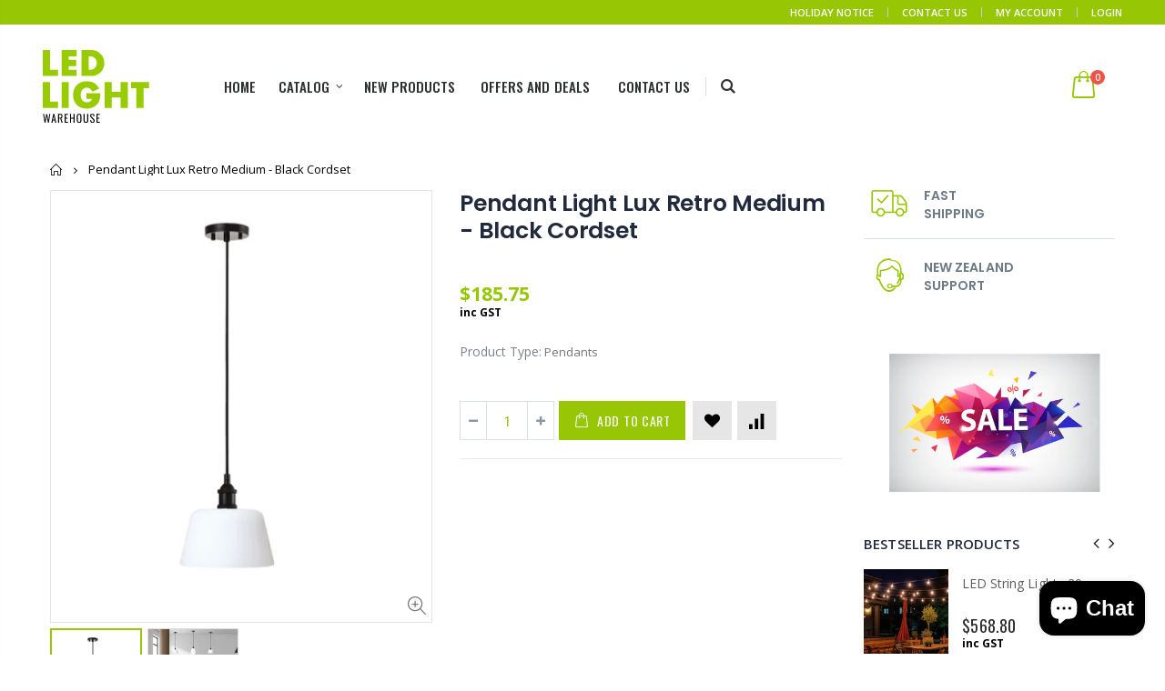

--- FILE ---
content_type: text/html; charset=utf-8
request_url: https://ledlight.net.nz/products/pendant-light-lux
body_size: 29279
content:
<!doctype html>
<!--[if IE 8]><html class="no-js lt-ie9" lang="en"> <![endif]-->
<!--[if IE 9 ]><html class="ie9 no-js"> <![endif]-->
<!--[if (gt IE 9)|!(IE)]><!--> <html class="no-js"> <!--<![endif]-->
<head>
  <!-- Basic page needs ================================================== -->
  <meta charset="utf-8">
  <meta http-equiv="Content-Type" content="text/html; charset=utf-8">
  <link rel="shortcut icon" href="//ledlight.net.nz/cdn/shop/t/13/assets/favicon.ico?8169" type="image/png" /><title>Pendant Light Lux Retro Medium - Black Cordset - LED Light Warehouse</title><meta name="description" content="Elegant Interior Dining and Living Room Pendant Light. Can be used with compatible E27 60W LED lamps. Crafted in metal and glass materials." /><!-- Helpers ================================================== --><!-- /snippets/social-meta-tags.liquid -->


  <meta property="og:type" content="product">
  <meta property="og:title" content="Pendant Light Lux Retro Medium - Black Cordset">
  
  <meta property="og:image" content="http://ledlight.net.nz/cdn/shop/files/ScreenShot2023-11-01at3.46.46PM_grande.png?v=1698806882">
  <meta property="og:image:secure_url" content="https://ledlight.net.nz/cdn/shop/files/ScreenShot2023-11-01at3.46.46PM_grande.png?v=1698806882">
  
  <meta property="og:image" content="http://ledlight.net.nz/cdn/shop/files/ScreenShot2023-11-01at3.47.36PM_grande.png?v=1698806882">
  <meta property="og:image:secure_url" content="https://ledlight.net.nz/cdn/shop/files/ScreenShot2023-11-01at3.47.36PM_grande.png?v=1698806882">
  
  <meta property="og:price:amount" content="185.75">
  <meta property="og:price:currency" content="NZD">


  <meta property="og:description" content="Elegant Interior Dining and Living Room Pendant Light. Can be used with compatible E27 60W LED lamps. Crafted in metal and glass materials.">

  <meta property="og:url" content="https://ledlight.net.nz/products/pendant-light-lux">
  <meta property="og:site_name" content="LED Light Warehouse">





<meta name="twitter:card" content="summary">

  <meta name="twitter:title" content="Pendant Light Lux Retro Medium - Black Cordset">
  <meta name="twitter:description" content="Description: (VP319L)
Use:• Application - Residential use• Use - Interior• Warranty - 2 year Power:• Voltage - 230V Light output:• Lamp Type – LEDG95E278W (lamp included)• Wattage - 60W MAX Product info:• Type - Industrial Pendant• Material - Metal &amp;amp; Glass• Colour - Black &amp;amp; Opal White Glass or Brushed Chrome &amp;amp; Opal Glass (option available)• Shape - Round• Mounting - Suspended Physical size: • Dimensions (mm) - 300Ø x 170H• Fixing Area (mm) - 100Ø• Suspension Cable - 2M

">
  <meta name="twitter:image" content="https://ledlight.net.nz/cdn/shop/files/ScreenShot2023-11-01at3.46.46PM_medium.png?v=1698806882">
  <meta name="twitter:image:width" content="240">
  <meta name="twitter:image:height" content="240">

<link rel="canonical" href="https://ledlight.net.nz/products/pendant-light-lux" /><meta name="viewport" content="width=device-width, initial-scale=1, minimum-scale=1, maximum-scale=1" /><meta name="theme-color" content="" />
  <!-- CSS ==================================================+ -->
  <link href="//ledlight.net.nz/cdn/shop/t/13/assets/plugins.css?v=72257210834594769871633840766" rel="stylesheet" type="text/css" media="all" />
  <link href="//ledlight.net.nz/cdn/shop/t/13/assets/ultramegamenu.css?v=153860774059603647871633840785" rel="stylesheet" type="text/css" media="all" />
  <link href="//ledlight.net.nz/cdn/shop/t/13/assets/styles.scss.css?v=84542329757928977031702988902" rel="stylesheet" type="text/css" media="all" />
<link href="//ledlight.net.nz/cdn/shop/t/13/assets/header-type4.scss.css?v=62470485041965392971633840806" rel="stylesheet" type="text/css" media="all" />
<link href="//ledlight.net.nz/cdn/shop/t/13/assets/product.scss.css?v=161163177820416501891633840806" rel="stylesheet" type="text/css" media="all" />
    <link href="//ledlight.net.nz/cdn/shop/t/13/assets/jquery.fancybox.css?v=89610375720255671161633840734" rel="stylesheet" type="text/css" media="all" />
<link href="//ledlight.net.nz/cdn/shop/t/13/assets/new-style.scss.css?v=140453632513057875891633840806" rel="stylesheet" type="text/css" media="all" />
<link href="//ledlight.net.nz/cdn/shop/t/13/assets/responsive.scss.css?v=165620680331924008901633840806" rel="stylesheet" type="text/css" media="all" />
  <link href="//ledlight.net.nz/cdn/shop/t/13/assets/color-config.scss.css?v=119750398662366235151765399783" rel="stylesheet" type="text/css" media="all" />
<!-- Header hook for plugins ================================================== -->
  <script>window.performance && window.performance.mark && window.performance.mark('shopify.content_for_header.start');</script><meta id="shopify-digital-wallet" name="shopify-digital-wallet" content="/11555995705/digital_wallets/dialog">
<meta name="shopify-checkout-api-token" content="71c5834c7c92df944c7b14b2201285cd">
<link rel="alternate" type="application/json+oembed" href="https://ledlight.net.nz/products/pendant-light-lux.oembed">
<script async="async" src="/checkouts/internal/preloads.js?locale=en-NZ"></script>
<link rel="preconnect" href="https://shop.app" crossorigin="anonymous">
<script async="async" src="https://shop.app/checkouts/internal/preloads.js?locale=en-NZ&shop_id=11555995705" crossorigin="anonymous"></script>
<script id="apple-pay-shop-capabilities" type="application/json">{"shopId":11555995705,"countryCode":"NZ","currencyCode":"NZD","merchantCapabilities":["supports3DS"],"merchantId":"gid:\/\/shopify\/Shop\/11555995705","merchantName":"LED Light Warehouse","requiredBillingContactFields":["postalAddress","email","phone"],"requiredShippingContactFields":["postalAddress","email","phone"],"shippingType":"shipping","supportedNetworks":["visa","masterCard","amex","jcb"],"total":{"type":"pending","label":"LED Light Warehouse","amount":"1.00"},"shopifyPaymentsEnabled":true,"supportsSubscriptions":true}</script>
<script id="shopify-features" type="application/json">{"accessToken":"71c5834c7c92df944c7b14b2201285cd","betas":["rich-media-storefront-analytics"],"domain":"ledlight.net.nz","predictiveSearch":true,"shopId":11555995705,"locale":"en"}</script>
<script>var Shopify = Shopify || {};
Shopify.shop = "ledlightnz.myshopify.com";
Shopify.locale = "en";
Shopify.currency = {"active":"NZD","rate":"1.0"};
Shopify.country = "NZ";
Shopify.theme = {"name":"Copy of Porto Demo21","id":127208423584,"schema_name":"Porto","schema_version":"3.5.3","theme_store_id":null,"role":"main"};
Shopify.theme.handle = "null";
Shopify.theme.style = {"id":null,"handle":null};
Shopify.cdnHost = "ledlight.net.nz/cdn";
Shopify.routes = Shopify.routes || {};
Shopify.routes.root = "/";</script>
<script type="module">!function(o){(o.Shopify=o.Shopify||{}).modules=!0}(window);</script>
<script>!function(o){function n(){var o=[];function n(){o.push(Array.prototype.slice.apply(arguments))}return n.q=o,n}var t=o.Shopify=o.Shopify||{};t.loadFeatures=n(),t.autoloadFeatures=n()}(window);</script>
<script>
  window.ShopifyPay = window.ShopifyPay || {};
  window.ShopifyPay.apiHost = "shop.app\/pay";
  window.ShopifyPay.redirectState = null;
</script>
<script id="shop-js-analytics" type="application/json">{"pageType":"product"}</script>
<script defer="defer" async type="module" src="//ledlight.net.nz/cdn/shopifycloud/shop-js/modules/v2/client.init-shop-cart-sync_C5BV16lS.en.esm.js"></script>
<script defer="defer" async type="module" src="//ledlight.net.nz/cdn/shopifycloud/shop-js/modules/v2/chunk.common_CygWptCX.esm.js"></script>
<script type="module">
  await import("//ledlight.net.nz/cdn/shopifycloud/shop-js/modules/v2/client.init-shop-cart-sync_C5BV16lS.en.esm.js");
await import("//ledlight.net.nz/cdn/shopifycloud/shop-js/modules/v2/chunk.common_CygWptCX.esm.js");

  window.Shopify.SignInWithShop?.initShopCartSync?.({"fedCMEnabled":true,"windoidEnabled":true});

</script>
<script>
  window.Shopify = window.Shopify || {};
  if (!window.Shopify.featureAssets) window.Shopify.featureAssets = {};
  window.Shopify.featureAssets['shop-js'] = {"shop-cart-sync":["modules/v2/client.shop-cart-sync_ZFArdW7E.en.esm.js","modules/v2/chunk.common_CygWptCX.esm.js"],"init-fed-cm":["modules/v2/client.init-fed-cm_CmiC4vf6.en.esm.js","modules/v2/chunk.common_CygWptCX.esm.js"],"shop-button":["modules/v2/client.shop-button_tlx5R9nI.en.esm.js","modules/v2/chunk.common_CygWptCX.esm.js"],"shop-cash-offers":["modules/v2/client.shop-cash-offers_DOA2yAJr.en.esm.js","modules/v2/chunk.common_CygWptCX.esm.js","modules/v2/chunk.modal_D71HUcav.esm.js"],"init-windoid":["modules/v2/client.init-windoid_sURxWdc1.en.esm.js","modules/v2/chunk.common_CygWptCX.esm.js"],"shop-toast-manager":["modules/v2/client.shop-toast-manager_ClPi3nE9.en.esm.js","modules/v2/chunk.common_CygWptCX.esm.js"],"init-shop-email-lookup-coordinator":["modules/v2/client.init-shop-email-lookup-coordinator_B8hsDcYM.en.esm.js","modules/v2/chunk.common_CygWptCX.esm.js"],"init-shop-cart-sync":["modules/v2/client.init-shop-cart-sync_C5BV16lS.en.esm.js","modules/v2/chunk.common_CygWptCX.esm.js"],"avatar":["modules/v2/client.avatar_BTnouDA3.en.esm.js"],"pay-button":["modules/v2/client.pay-button_FdsNuTd3.en.esm.js","modules/v2/chunk.common_CygWptCX.esm.js"],"init-customer-accounts":["modules/v2/client.init-customer-accounts_DxDtT_ad.en.esm.js","modules/v2/client.shop-login-button_C5VAVYt1.en.esm.js","modules/v2/chunk.common_CygWptCX.esm.js","modules/v2/chunk.modal_D71HUcav.esm.js"],"init-shop-for-new-customer-accounts":["modules/v2/client.init-shop-for-new-customer-accounts_ChsxoAhi.en.esm.js","modules/v2/client.shop-login-button_C5VAVYt1.en.esm.js","modules/v2/chunk.common_CygWptCX.esm.js","modules/v2/chunk.modal_D71HUcav.esm.js"],"shop-login-button":["modules/v2/client.shop-login-button_C5VAVYt1.en.esm.js","modules/v2/chunk.common_CygWptCX.esm.js","modules/v2/chunk.modal_D71HUcav.esm.js"],"init-customer-accounts-sign-up":["modules/v2/client.init-customer-accounts-sign-up_CPSyQ0Tj.en.esm.js","modules/v2/client.shop-login-button_C5VAVYt1.en.esm.js","modules/v2/chunk.common_CygWptCX.esm.js","modules/v2/chunk.modal_D71HUcav.esm.js"],"shop-follow-button":["modules/v2/client.shop-follow-button_Cva4Ekp9.en.esm.js","modules/v2/chunk.common_CygWptCX.esm.js","modules/v2/chunk.modal_D71HUcav.esm.js"],"checkout-modal":["modules/v2/client.checkout-modal_BPM8l0SH.en.esm.js","modules/v2/chunk.common_CygWptCX.esm.js","modules/v2/chunk.modal_D71HUcav.esm.js"],"lead-capture":["modules/v2/client.lead-capture_Bi8yE_yS.en.esm.js","modules/v2/chunk.common_CygWptCX.esm.js","modules/v2/chunk.modal_D71HUcav.esm.js"],"shop-login":["modules/v2/client.shop-login_D6lNrXab.en.esm.js","modules/v2/chunk.common_CygWptCX.esm.js","modules/v2/chunk.modal_D71HUcav.esm.js"],"payment-terms":["modules/v2/client.payment-terms_CZxnsJam.en.esm.js","modules/v2/chunk.common_CygWptCX.esm.js","modules/v2/chunk.modal_D71HUcav.esm.js"]};
</script>
<script>(function() {
  var isLoaded = false;
  function asyncLoad() {
    if (isLoaded) return;
    isLoaded = true;
    var urls = ["https:\/\/chimpstatic.com\/mcjs-connected\/js\/users\/230265636966eae0c5e5414b2\/c69f00881fa56fbf564f0fd6e.js?shop=ledlightnz.myshopify.com"];
    for (var i = 0; i < urls.length; i++) {
      var s = document.createElement('script');
      s.type = 'text/javascript';
      s.async = true;
      s.src = urls[i];
      var x = document.getElementsByTagName('script')[0];
      x.parentNode.insertBefore(s, x);
    }
  };
  if(window.attachEvent) {
    window.attachEvent('onload', asyncLoad);
  } else {
    window.addEventListener('load', asyncLoad, false);
  }
})();</script>
<script id="__st">var __st={"a":11555995705,"offset":46800,"reqid":"3cdafa51-3baf-4960-97f7-3eeba6a06a8f-1768598478","pageurl":"ledlight.net.nz\/products\/pendant-light-lux","u":"3706ff4adc19","p":"product","rtyp":"product","rid":4511952437305};</script>
<script>window.ShopifyPaypalV4VisibilityTracking = true;</script>
<script id="captcha-bootstrap">!function(){'use strict';const t='contact',e='account',n='new_comment',o=[[t,t],['blogs',n],['comments',n],[t,'customer']],c=[[e,'customer_login'],[e,'guest_login'],[e,'recover_customer_password'],[e,'create_customer']],r=t=>t.map((([t,e])=>`form[action*='/${t}']:not([data-nocaptcha='true']) input[name='form_type'][value='${e}']`)).join(','),a=t=>()=>t?[...document.querySelectorAll(t)].map((t=>t.form)):[];function s(){const t=[...o],e=r(t);return a(e)}const i='password',u='form_key',d=['recaptcha-v3-token','g-recaptcha-response','h-captcha-response',i],f=()=>{try{return window.sessionStorage}catch{return}},m='__shopify_v',_=t=>t.elements[u];function p(t,e,n=!1){try{const o=window.sessionStorage,c=JSON.parse(o.getItem(e)),{data:r}=function(t){const{data:e,action:n}=t;return t[m]||n?{data:e,action:n}:{data:t,action:n}}(c);for(const[e,n]of Object.entries(r))t.elements[e]&&(t.elements[e].value=n);n&&o.removeItem(e)}catch(o){console.error('form repopulation failed',{error:o})}}const l='form_type',E='cptcha';function T(t){t.dataset[E]=!0}const w=window,h=w.document,L='Shopify',v='ce_forms',y='captcha';let A=!1;((t,e)=>{const n=(g='f06e6c50-85a8-45c8-87d0-21a2b65856fe',I='https://cdn.shopify.com/shopifycloud/storefront-forms-hcaptcha/ce_storefront_forms_captcha_hcaptcha.v1.5.2.iife.js',D={infoText:'Protected by hCaptcha',privacyText:'Privacy',termsText:'Terms'},(t,e,n)=>{const o=w[L][v],c=o.bindForm;if(c)return c(t,g,e,D).then(n);var r;o.q.push([[t,g,e,D],n]),r=I,A||(h.body.append(Object.assign(h.createElement('script'),{id:'captcha-provider',async:!0,src:r})),A=!0)});var g,I,D;w[L]=w[L]||{},w[L][v]=w[L][v]||{},w[L][v].q=[],w[L][y]=w[L][y]||{},w[L][y].protect=function(t,e){n(t,void 0,e),T(t)},Object.freeze(w[L][y]),function(t,e,n,w,h,L){const[v,y,A,g]=function(t,e,n){const i=e?o:[],u=t?c:[],d=[...i,...u],f=r(d),m=r(i),_=r(d.filter((([t,e])=>n.includes(e))));return[a(f),a(m),a(_),s()]}(w,h,L),I=t=>{const e=t.target;return e instanceof HTMLFormElement?e:e&&e.form},D=t=>v().includes(t);t.addEventListener('submit',(t=>{const e=I(t);if(!e)return;const n=D(e)&&!e.dataset.hcaptchaBound&&!e.dataset.recaptchaBound,o=_(e),c=g().includes(e)&&(!o||!o.value);(n||c)&&t.preventDefault(),c&&!n&&(function(t){try{if(!f())return;!function(t){const e=f();if(!e)return;const n=_(t);if(!n)return;const o=n.value;o&&e.removeItem(o)}(t);const e=Array.from(Array(32),(()=>Math.random().toString(36)[2])).join('');!function(t,e){_(t)||t.append(Object.assign(document.createElement('input'),{type:'hidden',name:u})),t.elements[u].value=e}(t,e),function(t,e){const n=f();if(!n)return;const o=[...t.querySelectorAll(`input[type='${i}']`)].map((({name:t})=>t)),c=[...d,...o],r={};for(const[a,s]of new FormData(t).entries())c.includes(a)||(r[a]=s);n.setItem(e,JSON.stringify({[m]:1,action:t.action,data:r}))}(t,e)}catch(e){console.error('failed to persist form',e)}}(e),e.submit())}));const S=(t,e)=>{t&&!t.dataset[E]&&(n(t,e.some((e=>e===t))),T(t))};for(const o of['focusin','change'])t.addEventListener(o,(t=>{const e=I(t);D(e)&&S(e,y())}));const B=e.get('form_key'),M=e.get(l),P=B&&M;t.addEventListener('DOMContentLoaded',(()=>{const t=y();if(P)for(const e of t)e.elements[l].value===M&&p(e,B);[...new Set([...A(),...v().filter((t=>'true'===t.dataset.shopifyCaptcha))])].forEach((e=>S(e,t)))}))}(h,new URLSearchParams(w.location.search),n,t,e,['guest_login'])})(!0,!0)}();</script>
<script integrity="sha256-4kQ18oKyAcykRKYeNunJcIwy7WH5gtpwJnB7kiuLZ1E=" data-source-attribution="shopify.loadfeatures" defer="defer" src="//ledlight.net.nz/cdn/shopifycloud/storefront/assets/storefront/load_feature-a0a9edcb.js" crossorigin="anonymous"></script>
<script crossorigin="anonymous" defer="defer" src="//ledlight.net.nz/cdn/shopifycloud/storefront/assets/shopify_pay/storefront-65b4c6d7.js?v=20250812"></script>
<script data-source-attribution="shopify.dynamic_checkout.dynamic.init">var Shopify=Shopify||{};Shopify.PaymentButton=Shopify.PaymentButton||{isStorefrontPortableWallets:!0,init:function(){window.Shopify.PaymentButton.init=function(){};var t=document.createElement("script");t.src="https://ledlight.net.nz/cdn/shopifycloud/portable-wallets/latest/portable-wallets.en.js",t.type="module",document.head.appendChild(t)}};
</script>
<script data-source-attribution="shopify.dynamic_checkout.buyer_consent">
  function portableWalletsHideBuyerConsent(e){var t=document.getElementById("shopify-buyer-consent"),n=document.getElementById("shopify-subscription-policy-button");t&&n&&(t.classList.add("hidden"),t.setAttribute("aria-hidden","true"),n.removeEventListener("click",e))}function portableWalletsShowBuyerConsent(e){var t=document.getElementById("shopify-buyer-consent"),n=document.getElementById("shopify-subscription-policy-button");t&&n&&(t.classList.remove("hidden"),t.removeAttribute("aria-hidden"),n.addEventListener("click",e))}window.Shopify?.PaymentButton&&(window.Shopify.PaymentButton.hideBuyerConsent=portableWalletsHideBuyerConsent,window.Shopify.PaymentButton.showBuyerConsent=portableWalletsShowBuyerConsent);
</script>
<script data-source-attribution="shopify.dynamic_checkout.cart.bootstrap">document.addEventListener("DOMContentLoaded",(function(){function t(){return document.querySelector("shopify-accelerated-checkout-cart, shopify-accelerated-checkout")}if(t())Shopify.PaymentButton.init();else{new MutationObserver((function(e,n){t()&&(Shopify.PaymentButton.init(),n.disconnect())})).observe(document.body,{childList:!0,subtree:!0})}}));
</script>
<link id="shopify-accelerated-checkout-styles" rel="stylesheet" media="screen" href="https://ledlight.net.nz/cdn/shopifycloud/portable-wallets/latest/accelerated-checkout-backwards-compat.css" crossorigin="anonymous">
<style id="shopify-accelerated-checkout-cart">
        #shopify-buyer-consent {
  margin-top: 1em;
  display: inline-block;
  width: 100%;
}

#shopify-buyer-consent.hidden {
  display: none;
}

#shopify-subscription-policy-button {
  background: none;
  border: none;
  padding: 0;
  text-decoration: underline;
  font-size: inherit;
  cursor: pointer;
}

#shopify-subscription-policy-button::before {
  box-shadow: none;
}

      </style>

<script>window.performance && window.performance.mark && window.performance.mark('shopify.content_for_header.end');</script>
<!-- /snippets/oldIE-js.liquid -->


<!--[if lt IE 9]>
<script src="//cdnjs.cloudflare.com/ajax/libs/html5shiv/3.7.2/html5shiv.min.js" type="text/javascript"></script>
<script src="//ledlight.net.nz/cdn/shop/t/13/assets/respond.min.js?v=52248677837542619231633840773" type="text/javascript"></script>
<link href="//ledlight.net.nz/cdn/shop/t/13/assets/respond-proxy.html" id="respond-proxy" rel="respond-proxy" />
<link href="//ledlight.net.nz/search?q=f16429dccadaa79deab8fb333a6a9086" id="respond-redirect" rel="respond-redirect" />
<script src="//ledlight.net.nz/search?q=f16429dccadaa79deab8fb333a6a9086" type="text/javascript"></script>
<![endif]-->

<script src="//ledlight.net.nz/cdn/shop/t/13/assets/vendor.js?v=114975771365441350721633840785" type="text/javascript"></script>
<!-- Import custom fonts ====================================================== --><script type="text/javascript">
    var productsObj = {};
    var swatch_color_type = 1;
    var product_swatch_size = 'size-small';
    var product_swatch_setting = '1';
    var asset_url = '//ledlight.net.nz/cdn/shop/t/13/assets//?8169';
    var money_format = '<span class="money">${{amount}}</span>';
    var multi_language = false;
  </script>
  <script src="//ledlight.net.nz/cdn/shop/t/13/assets/lang2.js?v=83039654540019192671633840736" type="text/javascript"></script>
<script>
  var translator = {
    current_lang : jQuery.cookie("language"),
    init: function() {
      translator.updateStyling();
      translator.updateLangSwitcher();
    },
    updateStyling: function() {
        var style;
        if (translator.isLang2()) {
          style = "<style>*[data-translate] {visibility:hidden} .lang1 {display:none}</style>";
        } else {
          style = "<style>*[data-translate] {visibility:visible} .lang2 {display:none}</style>";
        }
        jQuery('head').append(style);
    },
    updateLangSwitcher: function() {
      if (translator.isLang2()) {
        jQuery(".current-language span").removeClass('active');
        jQuery(".current-language span[class=lang-2]").addClass("active");
      }
    },
    getTextToTranslate: function(selector) {
      var result = window.lang2;
      var params;
      if (selector.indexOf("|") > 0) {
        var devideList = selector.split("|");
        selector = devideList[0];
        params = devideList[1].split(",");
      }

      var selectorArr = selector.split('.');
      if (selectorArr) {
        for (var i = 0; i < selectorArr.length; i++) {
            result = result[selectorArr[i]];
        }
      } else {
        result = result[selector];
      }
      if (result && result.one && result.other) {
        var countEqual1 = true;
        for (var i = 0; i < params.length; i++) {
          if (params[i].indexOf("count") >= 0) {
            variables = params[i].split(":");
            if (variables.length>1) {
              var count = variables[1];
              if (count > 1) {
                countEqual1 = false;
              }
            }
          }
        }
        if (countEqual1) {
          result = result.one;
        } else {
          result = result.other;
        }
      }
      
      if (params && params.length>0) {
        result = result.replace(/{{\s*/g, "{{");
        result = result.replace(/\s*}}/g, "}}");
        for (var i = 0; i < params.length; i++) {
          variables = params[i].split(":");
          if (variables.length>1) {
            result = result.replace("{{"+variables[0]+"}}", variables[1]);
          }
        }
      }
      

      return result;
    },
    isLang2: function() {
      return translator.current_lang && translator.current_lang == 2;
    },
    doTranslate: function(blockSelector) {
      if (translator.isLang2()) {
        jQuery(blockSelector + " [data-translate]").each(function(e) {
          var item = jQuery(this);
          var selector = item.attr("data-translate");
          var text = translator.getTextToTranslate(selector);
          if (item.attr("translate-item")) {
            var attribute = item.attr("translate-item");
            if (attribute == 'blog-date-author') {
              item.html(text);
            } else if (attribute!="") {
              item.attr(attribute,text);
            }
          } else if (item.is("input")) {
            if(item.is("input[type=search]")){
              item.attr("placeholder", text);
            }else{
              item.val(text);
            }
            
          } else {
            item.text(text);
          }
          item.css("visibility","visible");
        });
      }
    }
  };
  translator.init();
  jQuery(document).ready(function() {
    jQuery('.select-language a').on('click', function(){
      var value = jQuery(this).data('lang');
      jQuery.cookie('language', value, {expires:10, path:'/'});
      location.reload();
    });
    translator.doTranslate("body");
  });
</script>
  <style>
    .img-responsive.lazypreload,.alt-img.img-responsive.lazypreload {
padding: 0 !important;
}
.template-index .owl-dots .owl-dot span {
  width: 6px;
  height: 6px;
  margin: 5px;
}
.products-collection .category-products .products-grid{
  margin: 0;
}
.main-slideshow .owl-stage-outer {
  border-radius: 0;}
.main-container .products-collection .title-widget {
  margin-top: 30px;
  padding-bottom: 20px;
  background: none;
  font-size: 35px;
  font-weight: 800;
  line-height: 30px;
  text-align: center;
}
.product_type_4 .item-area .product-image-area .product-label:not(.sold-out) {
  top: auto;
  right: auto;
  bottom: 17px;
  left: 17px;
}
.main-container .product_type_4 .item-area .product-image-area .product-label span {
  border-radius: 15px !important;
  font-family: Oswald;
  font-size: 16px;
  font-weight: 300;
}
.item-area .details-area .product-name {
  font-family: 'Poppins';
  font-weight: 400;
}
.product-main h1, .product-main h3 {
  font-family: Poppins;
 }
.product-view .product-tabs .nav .nav-link {
  font-family: Open Sans;
  font-weight: 700;
}.sidebar-product .bestseller-product .item-area .details-area h2 {
  font-family: Open Sans;
  font-weight: 400;
}
.has-compare .money {
  color: red;
}
.has-compare .compare-price .money {
  color: inherit;
}
.banner-grid .img-content-left {
  margin-left: 13%;
}
.featured-brands .owl-carousel {
  padding-right: 40px;
  padding-left: 40px;
}
.featured-brands .owl-nav i, .products-grid .owl-nav button i {
  color: #747476;
}
.border-radius .image-link::before {
  border-radius: 0;
}
.main-container .main-wrapper {
padding-bottom: 0;
}
.product_type_4 .item-area {
  box-shadow: 0 2px 3px -1px rgba(0, 0, 0, .1);
}
.flex-grid .product-layout-grid .item-area .details-area .actions .link-wishlist {
  right: 0 !important;
}
.flex-grid .product-layout-grid .item-area .details-area .actions .link-compare {
  left: 0 !important;
}
.main-container .top-container .category-banner .full-width-image-banner {
  position: relative;
  height: 323px;
}
.main-container .top-container .category-banner .full-width-image-banner::after{
display: none;
}
.main-container .top-container .category-banner .full-width-image-banner .content p {
  line-height: 38px;
  text-transform: uppercase;
  margin: 0px;
}
.main-container .top-container .category-banner .full-width-image-banner .content h2 {
  font-weight: 900;
  letter-spacing: -0.025em;
  text-transform: uppercase;
  line-height: 38px;
  margin: 0px;
}
.main-container .top-container .category-banner .full-width-image-banner .btn-default {
  font-size: 14px;
  line-height: 25px;
  letter-spacing: .025em;
  font-family: Oswald;
  text-transform: uppercase;
  margin-top: 31px;
  padding: 10px 20px;
}
.sidebar-style-2 .block-title, .sidebar-style-2 .html-sidebar h2 {
  color: #313131;
  font-size: 14px;
  font-weight: 600;
}
.sidebar-product .custom-block-1 div i {
  color:#282d3b;
}
.toolbar .sorter_wrap .select-inner .bootstrap-select {
  font-size: 12px;
}
.footer-wrapper .footer-middle {
  padding-bottom: 33px;
  padding-top: 33px;
}
.footer-wrapper .footer-bottom .container {
  padding: 23px 0;
}
.footer-wrapper .footer-bottom {
  padding: 0;
}
.footer-wrapper .footer-middle .info-footer .custom-footer-content ul.footer-list li i{
  display: none;
}
.footer-wrapper .footer-top{
  padding-top: 60px;
  padding-bottom: 20px;
  border-bottom: 1px solid #212121;
}
.footer-wrapper .footer-middle {
  border-bottom: 1px solid #212121;
}
.footer-wrapper .block-title strong{
  font-size: 15px;
  color:#fff;
  text-transform: uppercase;
  font-weight: 400;
  font-family: 'Oswald';
  letter-spacing: 0.075em;
}
.footer-wrapper .block-title{
  margin-bottom: 20px;
}
.footer-wrapper .footer-top .block-content p{
  font-size: 13px;
  letter-spacing: 0.01em;
  line-height: 24px;
  font-family: 'Poppins';
}
.footer-wrapper .footer-top .block .contact-info p {
  line-height: 18px;
}
.footer-wrapper .footer-top .block-content p.text_about_us{
  margin-right: 50px;
}
.footer-wrapper .block ul.links li, .footer-wrapper .footer-middle ul.features li {
  position: relative;
  line-height: 1;
  display: block;
  padding: 6px 0;
}
.footer-wrapper .footer-bottom address, .footer-wrapper .footer-bottom .custom-block{
  margin-left: 0;
  padding: 0px 15px;
}
.footer-wrapper .footer-middle .social-icons, .footer-wrapper .footer-top .block .contact-info b {
  font-weight: 400;
  font-size: 13px;
  margin-bottom: 5px;
  display: inline-block;
}
.footer-wrapper .social-icons a{
  margin-right:0;
  margin-left: 15px;
  background-color: #212121;
}
.footer-wrapper .footer-bottom .container:before{
  content: none;
}
.footer-wrapper .social-icons {
  margin-top: 35px;
}.icon-mini-cart:before {
color: #97c704 !important;
}
    @media (min-width: 1230px) {
  .container {
    max-width: 1200px;
}
}
@media (min-width: 576px) and (max-width: 767px) {
  .banner-grid [class^='col-md-'] {
    -ms-flex: 0 0 100%;
    flex: 0 0 100%;
    max-width: 100%;
}
}
@media (max-width: 991px) {
  .footer-wrapper .block_content .col-lg-5 {
    margin-top: 20px;
}
}
  </style>
<script src="https://cdn.shopify.com/extensions/7bc9bb47-adfa-4267-963e-cadee5096caf/inbox-1252/assets/inbox-chat-loader.js" type="text/javascript" defer="defer"></script>
<link href="https://monorail-edge.shopifysvc.com" rel="dns-prefetch">
<script>(function(){if ("sendBeacon" in navigator && "performance" in window) {try {var session_token_from_headers = performance.getEntriesByType('navigation')[0].serverTiming.find(x => x.name == '_s').description;} catch {var session_token_from_headers = undefined;}var session_cookie_matches = document.cookie.match(/_shopify_s=([^;]*)/);var session_token_from_cookie = session_cookie_matches && session_cookie_matches.length === 2 ? session_cookie_matches[1] : "";var session_token = session_token_from_headers || session_token_from_cookie || "";function handle_abandonment_event(e) {var entries = performance.getEntries().filter(function(entry) {return /monorail-edge.shopifysvc.com/.test(entry.name);});if (!window.abandonment_tracked && entries.length === 0) {window.abandonment_tracked = true;var currentMs = Date.now();var navigation_start = performance.timing.navigationStart;var payload = {shop_id: 11555995705,url: window.location.href,navigation_start,duration: currentMs - navigation_start,session_token,page_type: "product"};window.navigator.sendBeacon("https://monorail-edge.shopifysvc.com/v1/produce", JSON.stringify({schema_id: "online_store_buyer_site_abandonment/1.1",payload: payload,metadata: {event_created_at_ms: currentMs,event_sent_at_ms: currentMs}}));}}window.addEventListener('pagehide', handle_abandonment_event);}}());</script>
<script id="web-pixels-manager-setup">(function e(e,d,r,n,o){if(void 0===o&&(o={}),!Boolean(null===(a=null===(i=window.Shopify)||void 0===i?void 0:i.analytics)||void 0===a?void 0:a.replayQueue)){var i,a;window.Shopify=window.Shopify||{};var t=window.Shopify;t.analytics=t.analytics||{};var s=t.analytics;s.replayQueue=[],s.publish=function(e,d,r){return s.replayQueue.push([e,d,r]),!0};try{self.performance.mark("wpm:start")}catch(e){}var l=function(){var e={modern:/Edge?\/(1{2}[4-9]|1[2-9]\d|[2-9]\d{2}|\d{4,})\.\d+(\.\d+|)|Firefox\/(1{2}[4-9]|1[2-9]\d|[2-9]\d{2}|\d{4,})\.\d+(\.\d+|)|Chrom(ium|e)\/(9{2}|\d{3,})\.\d+(\.\d+|)|(Maci|X1{2}).+ Version\/(15\.\d+|(1[6-9]|[2-9]\d|\d{3,})\.\d+)([,.]\d+|)( \(\w+\)|)( Mobile\/\w+|) Safari\/|Chrome.+OPR\/(9{2}|\d{3,})\.\d+\.\d+|(CPU[ +]OS|iPhone[ +]OS|CPU[ +]iPhone|CPU IPhone OS|CPU iPad OS)[ +]+(15[._]\d+|(1[6-9]|[2-9]\d|\d{3,})[._]\d+)([._]\d+|)|Android:?[ /-](13[3-9]|1[4-9]\d|[2-9]\d{2}|\d{4,})(\.\d+|)(\.\d+|)|Android.+Firefox\/(13[5-9]|1[4-9]\d|[2-9]\d{2}|\d{4,})\.\d+(\.\d+|)|Android.+Chrom(ium|e)\/(13[3-9]|1[4-9]\d|[2-9]\d{2}|\d{4,})\.\d+(\.\d+|)|SamsungBrowser\/([2-9]\d|\d{3,})\.\d+/,legacy:/Edge?\/(1[6-9]|[2-9]\d|\d{3,})\.\d+(\.\d+|)|Firefox\/(5[4-9]|[6-9]\d|\d{3,})\.\d+(\.\d+|)|Chrom(ium|e)\/(5[1-9]|[6-9]\d|\d{3,})\.\d+(\.\d+|)([\d.]+$|.*Safari\/(?![\d.]+ Edge\/[\d.]+$))|(Maci|X1{2}).+ Version\/(10\.\d+|(1[1-9]|[2-9]\d|\d{3,})\.\d+)([,.]\d+|)( \(\w+\)|)( Mobile\/\w+|) Safari\/|Chrome.+OPR\/(3[89]|[4-9]\d|\d{3,})\.\d+\.\d+|(CPU[ +]OS|iPhone[ +]OS|CPU[ +]iPhone|CPU IPhone OS|CPU iPad OS)[ +]+(10[._]\d+|(1[1-9]|[2-9]\d|\d{3,})[._]\d+)([._]\d+|)|Android:?[ /-](13[3-9]|1[4-9]\d|[2-9]\d{2}|\d{4,})(\.\d+|)(\.\d+|)|Mobile Safari.+OPR\/([89]\d|\d{3,})\.\d+\.\d+|Android.+Firefox\/(13[5-9]|1[4-9]\d|[2-9]\d{2}|\d{4,})\.\d+(\.\d+|)|Android.+Chrom(ium|e)\/(13[3-9]|1[4-9]\d|[2-9]\d{2}|\d{4,})\.\d+(\.\d+|)|Android.+(UC? ?Browser|UCWEB|U3)[ /]?(15\.([5-9]|\d{2,})|(1[6-9]|[2-9]\d|\d{3,})\.\d+)\.\d+|SamsungBrowser\/(5\.\d+|([6-9]|\d{2,})\.\d+)|Android.+MQ{2}Browser\/(14(\.(9|\d{2,})|)|(1[5-9]|[2-9]\d|\d{3,})(\.\d+|))(\.\d+|)|K[Aa][Ii]OS\/(3\.\d+|([4-9]|\d{2,})\.\d+)(\.\d+|)/},d=e.modern,r=e.legacy,n=navigator.userAgent;return n.match(d)?"modern":n.match(r)?"legacy":"unknown"}(),u="modern"===l?"modern":"legacy",c=(null!=n?n:{modern:"",legacy:""})[u],f=function(e){return[e.baseUrl,"/wpm","/b",e.hashVersion,"modern"===e.buildTarget?"m":"l",".js"].join("")}({baseUrl:d,hashVersion:r,buildTarget:u}),m=function(e){var d=e.version,r=e.bundleTarget,n=e.surface,o=e.pageUrl,i=e.monorailEndpoint;return{emit:function(e){var a=e.status,t=e.errorMsg,s=(new Date).getTime(),l=JSON.stringify({metadata:{event_sent_at_ms:s},events:[{schema_id:"web_pixels_manager_load/3.1",payload:{version:d,bundle_target:r,page_url:o,status:a,surface:n,error_msg:t},metadata:{event_created_at_ms:s}}]});if(!i)return console&&console.warn&&console.warn("[Web Pixels Manager] No Monorail endpoint provided, skipping logging."),!1;try{return self.navigator.sendBeacon.bind(self.navigator)(i,l)}catch(e){}var u=new XMLHttpRequest;try{return u.open("POST",i,!0),u.setRequestHeader("Content-Type","text/plain"),u.send(l),!0}catch(e){return console&&console.warn&&console.warn("[Web Pixels Manager] Got an unhandled error while logging to Monorail."),!1}}}}({version:r,bundleTarget:l,surface:e.surface,pageUrl:self.location.href,monorailEndpoint:e.monorailEndpoint});try{o.browserTarget=l,function(e){var d=e.src,r=e.async,n=void 0===r||r,o=e.onload,i=e.onerror,a=e.sri,t=e.scriptDataAttributes,s=void 0===t?{}:t,l=document.createElement("script"),u=document.querySelector("head"),c=document.querySelector("body");if(l.async=n,l.src=d,a&&(l.integrity=a,l.crossOrigin="anonymous"),s)for(var f in s)if(Object.prototype.hasOwnProperty.call(s,f))try{l.dataset[f]=s[f]}catch(e){}if(o&&l.addEventListener("load",o),i&&l.addEventListener("error",i),u)u.appendChild(l);else{if(!c)throw new Error("Did not find a head or body element to append the script");c.appendChild(l)}}({src:f,async:!0,onload:function(){if(!function(){var e,d;return Boolean(null===(d=null===(e=window.Shopify)||void 0===e?void 0:e.analytics)||void 0===d?void 0:d.initialized)}()){var d=window.webPixelsManager.init(e)||void 0;if(d){var r=window.Shopify.analytics;r.replayQueue.forEach((function(e){var r=e[0],n=e[1],o=e[2];d.publishCustomEvent(r,n,o)})),r.replayQueue=[],r.publish=d.publishCustomEvent,r.visitor=d.visitor,r.initialized=!0}}},onerror:function(){return m.emit({status:"failed",errorMsg:"".concat(f," has failed to load")})},sri:function(e){var d=/^sha384-[A-Za-z0-9+/=]+$/;return"string"==typeof e&&d.test(e)}(c)?c:"",scriptDataAttributes:o}),m.emit({status:"loading"})}catch(e){m.emit({status:"failed",errorMsg:(null==e?void 0:e.message)||"Unknown error"})}}})({shopId: 11555995705,storefrontBaseUrl: "https://ledlight.net.nz",extensionsBaseUrl: "https://extensions.shopifycdn.com/cdn/shopifycloud/web-pixels-manager",monorailEndpoint: "https://monorail-edge.shopifysvc.com/unstable/produce_batch",surface: "storefront-renderer",enabledBetaFlags: ["2dca8a86"],webPixelsConfigList: [{"id":"123895968","eventPayloadVersion":"v1","runtimeContext":"LAX","scriptVersion":"1","type":"CUSTOM","privacyPurposes":["ANALYTICS"],"name":"Google Analytics tag (migrated)"},{"id":"shopify-app-pixel","configuration":"{}","eventPayloadVersion":"v1","runtimeContext":"STRICT","scriptVersion":"0450","apiClientId":"shopify-pixel","type":"APP","privacyPurposes":["ANALYTICS","MARKETING"]},{"id":"shopify-custom-pixel","eventPayloadVersion":"v1","runtimeContext":"LAX","scriptVersion":"0450","apiClientId":"shopify-pixel","type":"CUSTOM","privacyPurposes":["ANALYTICS","MARKETING"]}],isMerchantRequest: false,initData: {"shop":{"name":"LED Light Warehouse","paymentSettings":{"currencyCode":"NZD"},"myshopifyDomain":"ledlightnz.myshopify.com","countryCode":"NZ","storefrontUrl":"https:\/\/ledlight.net.nz"},"customer":null,"cart":null,"checkout":null,"productVariants":[{"price":{"amount":185.75,"currencyCode":"NZD"},"product":{"title":"Pendant Light Lux Retro Medium - Black Cordset","vendor":"Eurotech","id":"4511952437305","untranslatedTitle":"Pendant Light Lux Retro Medium - Black Cordset","url":"\/products\/pendant-light-lux","type":"Pendants"},"id":"31443224723513","image":{"src":"\/\/ledlight.net.nz\/cdn\/shop\/files\/ScreenShot2023-11-01at3.46.46PM.png?v=1698806882"},"sku":"","title":"Default Title","untranslatedTitle":"Default Title"}],"purchasingCompany":null},},"https://ledlight.net.nz/cdn","fcfee988w5aeb613cpc8e4bc33m6693e112",{"modern":"","legacy":""},{"shopId":"11555995705","storefrontBaseUrl":"https:\/\/ledlight.net.nz","extensionBaseUrl":"https:\/\/extensions.shopifycdn.com\/cdn\/shopifycloud\/web-pixels-manager","surface":"storefront-renderer","enabledBetaFlags":"[\"2dca8a86\"]","isMerchantRequest":"false","hashVersion":"fcfee988w5aeb613cpc8e4bc33m6693e112","publish":"custom","events":"[[\"page_viewed\",{}],[\"product_viewed\",{\"productVariant\":{\"price\":{\"amount\":185.75,\"currencyCode\":\"NZD\"},\"product\":{\"title\":\"Pendant Light Lux Retro Medium - Black Cordset\",\"vendor\":\"Eurotech\",\"id\":\"4511952437305\",\"untranslatedTitle\":\"Pendant Light Lux Retro Medium - Black Cordset\",\"url\":\"\/products\/pendant-light-lux\",\"type\":\"Pendants\"},\"id\":\"31443224723513\",\"image\":{\"src\":\"\/\/ledlight.net.nz\/cdn\/shop\/files\/ScreenShot2023-11-01at3.46.46PM.png?v=1698806882\"},\"sku\":\"\",\"title\":\"Default Title\",\"untranslatedTitle\":\"Default Title\"}}]]"});</script><script>
  window.ShopifyAnalytics = window.ShopifyAnalytics || {};
  window.ShopifyAnalytics.meta = window.ShopifyAnalytics.meta || {};
  window.ShopifyAnalytics.meta.currency = 'NZD';
  var meta = {"product":{"id":4511952437305,"gid":"gid:\/\/shopify\/Product\/4511952437305","vendor":"Eurotech","type":"Pendants","handle":"pendant-light-lux","variants":[{"id":31443224723513,"price":18575,"name":"Pendant Light Lux Retro Medium - Black Cordset","public_title":null,"sku":""}],"remote":false},"page":{"pageType":"product","resourceType":"product","resourceId":4511952437305,"requestId":"3cdafa51-3baf-4960-97f7-3eeba6a06a8f-1768598478"}};
  for (var attr in meta) {
    window.ShopifyAnalytics.meta[attr] = meta[attr];
  }
</script>
<script class="analytics">
  (function () {
    var customDocumentWrite = function(content) {
      var jquery = null;

      if (window.jQuery) {
        jquery = window.jQuery;
      } else if (window.Checkout && window.Checkout.$) {
        jquery = window.Checkout.$;
      }

      if (jquery) {
        jquery('body').append(content);
      }
    };

    var hasLoggedConversion = function(token) {
      if (token) {
        return document.cookie.indexOf('loggedConversion=' + token) !== -1;
      }
      return false;
    }

    var setCookieIfConversion = function(token) {
      if (token) {
        var twoMonthsFromNow = new Date(Date.now());
        twoMonthsFromNow.setMonth(twoMonthsFromNow.getMonth() + 2);

        document.cookie = 'loggedConversion=' + token + '; expires=' + twoMonthsFromNow;
      }
    }

    var trekkie = window.ShopifyAnalytics.lib = window.trekkie = window.trekkie || [];
    if (trekkie.integrations) {
      return;
    }
    trekkie.methods = [
      'identify',
      'page',
      'ready',
      'track',
      'trackForm',
      'trackLink'
    ];
    trekkie.factory = function(method) {
      return function() {
        var args = Array.prototype.slice.call(arguments);
        args.unshift(method);
        trekkie.push(args);
        return trekkie;
      };
    };
    for (var i = 0; i < trekkie.methods.length; i++) {
      var key = trekkie.methods[i];
      trekkie[key] = trekkie.factory(key);
    }
    trekkie.load = function(config) {
      trekkie.config = config || {};
      trekkie.config.initialDocumentCookie = document.cookie;
      var first = document.getElementsByTagName('script')[0];
      var script = document.createElement('script');
      script.type = 'text/javascript';
      script.onerror = function(e) {
        var scriptFallback = document.createElement('script');
        scriptFallback.type = 'text/javascript';
        scriptFallback.onerror = function(error) {
                var Monorail = {
      produce: function produce(monorailDomain, schemaId, payload) {
        var currentMs = new Date().getTime();
        var event = {
          schema_id: schemaId,
          payload: payload,
          metadata: {
            event_created_at_ms: currentMs,
            event_sent_at_ms: currentMs
          }
        };
        return Monorail.sendRequest("https://" + monorailDomain + "/v1/produce", JSON.stringify(event));
      },
      sendRequest: function sendRequest(endpointUrl, payload) {
        // Try the sendBeacon API
        if (window && window.navigator && typeof window.navigator.sendBeacon === 'function' && typeof window.Blob === 'function' && !Monorail.isIos12()) {
          var blobData = new window.Blob([payload], {
            type: 'text/plain'
          });

          if (window.navigator.sendBeacon(endpointUrl, blobData)) {
            return true;
          } // sendBeacon was not successful

        } // XHR beacon

        var xhr = new XMLHttpRequest();

        try {
          xhr.open('POST', endpointUrl);
          xhr.setRequestHeader('Content-Type', 'text/plain');
          xhr.send(payload);
        } catch (e) {
          console.log(e);
        }

        return false;
      },
      isIos12: function isIos12() {
        return window.navigator.userAgent.lastIndexOf('iPhone; CPU iPhone OS 12_') !== -1 || window.navigator.userAgent.lastIndexOf('iPad; CPU OS 12_') !== -1;
      }
    };
    Monorail.produce('monorail-edge.shopifysvc.com',
      'trekkie_storefront_load_errors/1.1',
      {shop_id: 11555995705,
      theme_id: 127208423584,
      app_name: "storefront",
      context_url: window.location.href,
      source_url: "//ledlight.net.nz/cdn/s/trekkie.storefront.cd680fe47e6c39ca5d5df5f0a32d569bc48c0f27.min.js"});

        };
        scriptFallback.async = true;
        scriptFallback.src = '//ledlight.net.nz/cdn/s/trekkie.storefront.cd680fe47e6c39ca5d5df5f0a32d569bc48c0f27.min.js';
        first.parentNode.insertBefore(scriptFallback, first);
      };
      script.async = true;
      script.src = '//ledlight.net.nz/cdn/s/trekkie.storefront.cd680fe47e6c39ca5d5df5f0a32d569bc48c0f27.min.js';
      first.parentNode.insertBefore(script, first);
    };
    trekkie.load(
      {"Trekkie":{"appName":"storefront","development":false,"defaultAttributes":{"shopId":11555995705,"isMerchantRequest":null,"themeId":127208423584,"themeCityHash":"11851588851004236895","contentLanguage":"en","currency":"NZD","eventMetadataId":"1db29ce9-97d5-400a-9cfe-6644f402fbee"},"isServerSideCookieWritingEnabled":true,"monorailRegion":"shop_domain","enabledBetaFlags":["65f19447"]},"Session Attribution":{},"S2S":{"facebookCapiEnabled":false,"source":"trekkie-storefront-renderer","apiClientId":580111}}
    );

    var loaded = false;
    trekkie.ready(function() {
      if (loaded) return;
      loaded = true;

      window.ShopifyAnalytics.lib = window.trekkie;

      var originalDocumentWrite = document.write;
      document.write = customDocumentWrite;
      try { window.ShopifyAnalytics.merchantGoogleAnalytics.call(this); } catch(error) {};
      document.write = originalDocumentWrite;

      window.ShopifyAnalytics.lib.page(null,{"pageType":"product","resourceType":"product","resourceId":4511952437305,"requestId":"3cdafa51-3baf-4960-97f7-3eeba6a06a8f-1768598478","shopifyEmitted":true});

      var match = window.location.pathname.match(/checkouts\/(.+)\/(thank_you|post_purchase)/)
      var token = match? match[1]: undefined;
      if (!hasLoggedConversion(token)) {
        setCookieIfConversion(token);
        window.ShopifyAnalytics.lib.track("Viewed Product",{"currency":"NZD","variantId":31443224723513,"productId":4511952437305,"productGid":"gid:\/\/shopify\/Product\/4511952437305","name":"Pendant Light Lux Retro Medium - Black Cordset","price":"185.75","sku":"","brand":"Eurotech","variant":null,"category":"Pendants","nonInteraction":true,"remote":false},undefined,undefined,{"shopifyEmitted":true});
      window.ShopifyAnalytics.lib.track("monorail:\/\/trekkie_storefront_viewed_product\/1.1",{"currency":"NZD","variantId":31443224723513,"productId":4511952437305,"productGid":"gid:\/\/shopify\/Product\/4511952437305","name":"Pendant Light Lux Retro Medium - Black Cordset","price":"185.75","sku":"","brand":"Eurotech","variant":null,"category":"Pendants","nonInteraction":true,"remote":false,"referer":"https:\/\/ledlight.net.nz\/products\/pendant-light-lux"});
      }
    });


        var eventsListenerScript = document.createElement('script');
        eventsListenerScript.async = true;
        eventsListenerScript.src = "//ledlight.net.nz/cdn/shopifycloud/storefront/assets/shop_events_listener-3da45d37.js";
        document.getElementsByTagName('head')[0].appendChild(eventsListenerScript);

})();</script>
  <script>
  if (!window.ga || (window.ga && typeof window.ga !== 'function')) {
    window.ga = function ga() {
      (window.ga.q = window.ga.q || []).push(arguments);
      if (window.Shopify && window.Shopify.analytics && typeof window.Shopify.analytics.publish === 'function') {
        window.Shopify.analytics.publish("ga_stub_called", {}, {sendTo: "google_osp_migration"});
      }
      console.error("Shopify's Google Analytics stub called with:", Array.from(arguments), "\nSee https://help.shopify.com/manual/promoting-marketing/pixels/pixel-migration#google for more information.");
    };
    if (window.Shopify && window.Shopify.analytics && typeof window.Shopify.analytics.publish === 'function') {
      window.Shopify.analytics.publish("ga_stub_initialized", {}, {sendTo: "google_osp_migration"});
    }
  }
</script>
<script
  defer
  src="https://ledlight.net.nz/cdn/shopifycloud/perf-kit/shopify-perf-kit-3.0.4.min.js"
  data-application="storefront-renderer"
  data-shop-id="11555995705"
  data-render-region="gcp-us-central1"
  data-page-type="product"
  data-theme-instance-id="127208423584"
  data-theme-name="Porto"
  data-theme-version="3.5.3"
  data-monorail-region="shop_domain"
  data-resource-timing-sampling-rate="10"
  data-shs="true"
  data-shs-beacon="true"
  data-shs-export-with-fetch="true"
  data-shs-logs-sample-rate="1"
  data-shs-beacon-endpoint="https://ledlight.net.nz/api/collect"
></script>
</head>
<body id="pendant-light-lux-retro-medium-black-cordset" class="site-new-style header-full-width template-product disable_radius enable-sticky-header">
  <!-- begin site-header -->
  <div class="wrapper">
    <div class="page">
      




<header class="main-section-header">
  <div class="header-container type4  header-color-dark header-menu-style-default_new menu-color-custom sticky-menu-color-custom header-menu-center"><div class="top-links-container topbar-text-custom">
  <div class="container">
    <div class="top-links-inner">
      
      <div class="top-links-area show-icon-tablet">
        <div class="top-links-icon">
          <a href="javascript:;" >Links</a>
        </div>
        <div id="shopify-section-header-toplink-menu" class="shopify-section"><ul class="links"><li >
    <a href="/pages/holiday-notice-1">Holiday Notice</a>
  </li><li >
    <a href="/pages/contact-us">Contact Us</a>
  </li><li >
    <a href="/account">My Account</a>
  </li><li class="last"><a href="/account/login">Login</a></li></ul>
</div>
      </div>
    </div>
  </div>
</div>
<div class="container">
  <div class="header">
    <div class="site-logo">
  <a href="/" class="logo porto-main-logo" rel="home"><img src="//ledlight.net.nz/cdn/shop/files/led-light-logo_200x.png?v=1613521742" alt="LED Light Warehouse"/></a>
</div>
    <div class="header-wrapper">
      <div class="container">
        <div class="main-nav wrapper-top-menu">
          <div id="main-top-nav" class="main-top-nav">
          <div class="site-sticky-logo logo_sticky">
  <a href="/" rel="home"><img src="//ledlight.net.nz/cdn/shop/files/led-light-logo_200x.png?v=1613521742" alt="LED Light Warehouse"/></a>
</div>
            <!-- Main Menu -->
            <div class="navigation-wrapper">
  <div class="main-navigation">
    <!-- begin site-nav -->
    <ul class="top-navigation"><li class="level0 level-top  ">
        <a href="/" class="level-top"><i class="category-icon "></i><span>Home</span>
        </a>
      </li><li class="level0 level-top parent   ">
        <a href="/collections" class="level-top"><i class="category-icon "></i><span>Catalog</span>
        </a>
        <div class="level0 menu-wrap-sub " >
          <div class="container"><div class="mega-columns row"><div class="ulmenu-block ulmenu-block-center menu-items col-md-8 itemgrid itemgrid-2col">
                <div class="row">
                  <ul class="level0"><li class="level1 item "><a href="/collections/battens-tubes">Battens & Tubes</a>
                    </li><li class="level1 item "><a href="/collections/bollard-pole-lights">Bollard & Pole Lights</a>
                    </li><li class="level1 item "><a href="/collections/bulbs-lamps">Bulbs & Lamps</a>
                    </li><li class="level1 item "><a href="/collections/bulkheads">Bulkheads</a>
                    </li><li class="level1 item "><a href="/collections/downlights">Downlights</a>
                    </li><li class="level1 item "><a href="/collections/exhaust-extractor-fan">Extractor Fan</a>
                    </li><li class="level1 item "><a href="/collections/featured-products">Featured Products</a>
                    </li><li class="level1 item "><a href="/collections/floodlights">Floodlights</a>
                    </li><li class="level1 item "><a href="/collections/led-highbays">Highbays & Canopy Lights</a>
                    </li><li class="level1 item "><a href="/collections/inground-uplighter">Inground Uplighters</a>
                    </li><li class="level1 item "><a href="/collections/led-strips">LED Strips</a>
                    </li><li class="level1 item "><a href="/collections/mirror-picture-lights">Mirror Lights & Picture Lights</a>
                    </li><li class="level1 item "><a href="/collections/oyster-button-lights">Oyster & Button Lights</a>
                    </li><li class="level1 item "><a href="/collections/panel-troffer-lights">Panel & Troffer Lights</a>
                    </li><li class="level1 item "><a href="/collections/pendant-lights">Pendant Lights</a>
                    </li><li class="level1 item "><a href="/collections/sensor-security-lights">Sensor & Security Lights</a>
                    </li><li class="level1 item "><a href="/collections/outdoor-spotlight">Spotlights</a>
                    </li><li class="level1 item "><a href="/collections/step-lights">Step Lights</a>
                    </li><li class="level1 item "><a href="/collections/drivers-transformers">Transformers & Dimmers</a>
                    </li><li class="level1 item "><a href="/collections/wall-lights">Wall Lights</a>
                    </li></ul>
                </div>
              </div><div class="menu-static-blocks ulmenu-block ulmenu-block-right col-md-4"></div></div></div>
        </div>
      </li><li class="level0 level-top  ">
        <a href="/collections/new-products" class="level-top"><i class="category-icon "></i><span>New Products</span>
        </a>
      </li><li class="level0 level-top  ">
        <a href="/collections/offers-and-deals" class="level-top"><i class="category-icon "></i><span>Offers and Deals</span>
        </a>
      </li><li class="level0 level-top   float-right ">
        <a href="https://ledlight.net.nz/pages/contact-us" class="level-top"><i class="category-icon "></i><span>Contact Us</span>
        </a>
      </li></ul>
    <!-- //site-nav -->
  </div>
</div>
            <!-- End Main Menu -->
            <div class="mini-cart">
              <div class="cart-design-5 widget-design-3">
  <a href="javascript:;" class="icon-cart-header">
    <i class="icon-mini-cart"></i><span class="cart-total"><span class="cart-qty">0</span><span >item(s)</span></span>
  </a>
  <div class="cart-wrapper theme-border-color">
    <div class="cart-inner">
      <div class="cartloading" style="display: none;"><div class="spinner"></div></div>
      <div class="cart-inner-content">
        <div class="cart-content"><p class="no-items-in-cart" >You have no items in your shopping cart.</p></div>
      </div>
    </div>
  </div>
</div>
            </div>
          </div>
        </div>
      </div>
    </div>
    <div class="search-area show-icon">
      <a href="javascript:void(0);" class="search-icon"><span><i class="icon-search"></i></span></a>
      <div class="search-extended">
  <form role="search" method="get" class="searchform has-categories-dropdown " action="/search" data-thumbnail="1" data-price="1" data-post-type="product" data-count="15">
    <label class="screen-reader-text" for="q"></label>
    <input type="text" class="s"  placeholder="Search..." value="" name="q" autocomplete="off">
    <input type="hidden" name="type" value="product"><div id="shopify-section-search-by-category" class="shopify-section"><div class="search-by-category input-dropdown">
  <div class="input-dropdown-inner shopify-scroll-content">
    <input type="hidden" name="product_cat" value="all">
    <a href="#" data-val="all" >Select category</a>
    <div class="list-wrapper shopify-scroll has-scrollbar">
      <ul class="shopify-scroll-content" tabindex="0">
        <li style="display:none;"><a href="#" data-val="all" >Select category</a></li></ul>
    </div>
  </div>
</div>




</div><button type="submit" class="searchsubmit" >Search</button>
  </form>
  <div class="search-info-text"><span >Start typing to see products you are looking for.</span></div>
  <div class="search-results-wrapper">
    <div class="shopify-scroll has-scrollbar">
      <div class="shopify-search-results shopify-scroll-content" tabindex="0">
        <div class="autocomplete-suggestions" style="position: absolute; max-height: 300px; z-index: 9999; width: 308px; display: flex;"></div>
      </div>
    </div>
    <div class="shopify-search-loader"></div>
  </div>
</div>
    </div>
    <div class="menu-icon"><a href="javascript:void(0)" title="Menu"><i class="fa fa-bars"></i></a></div>
    <div class="cart-area">
      
      <div class="mini-cart">
        <div class="cart-design-5 widget-design-3">
  <a href="javascript:;" class="icon-cart-header">
    <i class="icon-mini-cart"></i><span class="cart-total"><span class="cart-qty">0</span><span >item(s)</span></span>
  </a>
  <div class="cart-wrapper theme-border-color">
    <div class="cart-inner">
      <div class="cartloading" style="display: none;"><div class="spinner"></div></div>
      <div class="cart-inner-content">
        <div class="cart-content"><p class="no-items-in-cart" >You have no items in your shopping cart.</p></div>
      </div>
    </div>
  </div>
</div>
      </div>
    </div>
  </div>
</div></div>
  
  <script type="text/javascript">
    $(document).ready(function() {
      var scrolled = false;
      $(window).scroll(function() {
        if(150 < $(window).scrollTop() && !scrolled){
          var $headerContainer = $('.header-container');
          if($('.main-section-header').height() != 0 ) {
            $('.main-section-header').height($headerContainer.height());
          }
          $headerContainer.addClass('sticky-header');
          $('.header-container .main-nav').addClass('container');
          scrolled = true;
        }
        if(150>$(window).scrollTop() && scrolled){
          $('.main-section-header').height('auto');
          $('.header-container').removeClass('sticky-header');
          $('.header-container .main-nav').removeClass('container');
          scrolled = false;
        }
      })
    });
  </script>
  
  <div class="mobile-nav">
    <span class="close-sidebar-menu"><i class="icon-cancel"></i></span>
    <div id="navbar-toggle" class="bs-navbar-collapse skip-content">
      <ul id="mobile-menu" class="nav-accordion nav-categories"><li class="level0 level-top">
    <a href="/" class="level-top">
      <span>Home</span>
    </a>
  </li><li class="level0 level-top parent ">
    <a href="/collections" class="level-top">
      <span>Catalog</span>
    </a>
    <ul class="level0"><li class="level1 ">
        <a href="/collections/battens-tubes">
          <span>Battens & Tubes</span>
        </a>
      </li><li class="level1 ">
        <a href="/collections/bollard-pole-lights">
          <span>Bollard & Pole Lights</span>
        </a>
      </li><li class="level1 ">
        <a href="/collections/bulbs-lamps">
          <span>Bulbs & Lamps</span>
        </a>
      </li><li class="level1 ">
        <a href="/collections/bulkheads">
          <span>Bulkheads</span>
        </a>
      </li><li class="level1 ">
        <a href="/collections/downlights">
          <span>Downlights</span>
        </a>
      </li><li class="level1 ">
        <a href="/collections/exhaust-extractor-fan">
          <span>Extractor Fan</span>
        </a>
      </li><li class="level1 ">
        <a href="/collections/featured-products">
          <span>Featured Products</span>
        </a>
      </li><li class="level1 ">
        <a href="/collections/floodlights">
          <span>Floodlights</span>
        </a>
      </li><li class="level1 ">
        <a href="/collections/led-highbays">
          <span>Highbays & Canopy Lights</span>
        </a>
      </li><li class="level1 ">
        <a href="/collections/inground-uplighter">
          <span>Inground Uplighters</span>
        </a>
      </li><li class="level1 ">
        <a href="/collections/led-strips">
          <span>LED Strips</span>
        </a>
      </li><li class="level1 ">
        <a href="/collections/mirror-picture-lights">
          <span>Mirror Lights & Picture Lights</span>
        </a>
      </li><li class="level1 ">
        <a href="/collections/oyster-button-lights">
          <span>Oyster & Button Lights</span>
        </a>
      </li><li class="level1 ">
        <a href="/collections/panel-troffer-lights">
          <span>Panel & Troffer Lights</span>
        </a>
      </li><li class="level1 ">
        <a href="/collections/pendant-lights">
          <span>Pendant Lights</span>
        </a>
      </li><li class="level1 ">
        <a href="/collections/sensor-security-lights">
          <span>Sensor & Security Lights</span>
        </a>
      </li><li class="level1 ">
        <a href="/collections/outdoor-spotlight">
          <span>Spotlights</span>
        </a>
      </li><li class="level1 ">
        <a href="/collections/step-lights">
          <span>Step Lights</span>
        </a>
      </li><li class="level1 ">
        <a href="/collections/drivers-transformers">
          <span>Transformers & Dimmers</span>
        </a>
      </li><li class="level1 last">
        <a href="/collections/wall-lights">
          <span>Wall Lights</span>
        </a>
      </li></ul>
  </li><li class="level0 level-top">
    <a href="/collections/new-products" class="level-top">
      <span>New Products</span>
    </a>
  </li><li class="level0 level-top">
    <a href="/collections/offers-and-deals" class="level-top">
      <span>Offers and Deals</span>
    </a>
  </li><li class="level0 level-top">
    <a href="https://ledlight.net.nz/pages/contact-us" class="level-top">
      <span>Contact Us</span>
    </a>
  </li></ul>
      
    </div>
    <div class="custom-block">
      <div class="lang1"><div class="social-icons">
<a href="https://www.facebook.com/" title="Facebook" target="_blank"><i class="icon-facebook"></i></a><a href="https://twitter.com/" title="Twitter" target="_blank"><i class="icon-twitter"></i></a><a href="https://instagram.com/" title="Linkedin" target="_blank"><i class="icon-instagram"></i></a>
</div></div>
      
    </div>
  </div>
  <div class="mobile-nav-overlay"></div>
</header>
      <!-- //site-header --><div class="main-container "><div class="main-wrapper">
          <div class="main">
            <!-- /templates/product.liquid -->
<div class="product_layout product_view_default">
  
  
  <!-- /snippets/breadcrumb.liquid -->


<div class="top-container">
  <div class="category-banner"></div>
</div>

<nav class="main-breadcrumbs" role="navigation" aria-label="breadcrumbs">
  <div class="container">
    <div class="breadcrumbs">
      <div class="breadcrumbs-inner">
        <ul>
          <li class="home">
            <a href="/" title="Back to the frontpage" >Home</a>
          </li>
          
          
          <li>
            <span class="breadcrumbs-split"><i class="icon-right-open"></i></span>
            <span>
              
              Pendant Light Lux Retro Medium - Black Cordset
              
            </span>
          </li>
          
        </ul>
      </div>
    </div>
  </div>
</nav>


  
  
  <div class="product-main">
    <div class="container">
      <div class="box_product_page">
        <div class="row">
          
          <div class="col-lg-9 col-main">
          
<div class="product-view product-page-area ">
  <div class="product-essential">
    <div class="row">
      <div class="product-img-box col-md-6">
        <div class="product-img-list">
          
<div class="product-image  product-image-zoom zoom-available "><div class="product-image-gallery loading">
    <img id="product-featured-image" class="gallery-image visible" data-src="//ledlight.net.nz/cdn/shop/files/ScreenShot2023-11-01at3.46.46PM_600x_crop_center.png?v=1698806882" data-zoom-image="//ledlight.net.nz/cdn/shop/files/ScreenShot2023-11-01at3.46.46PM.png?v=1698806882" style="padding-top: 100%;"/>
    <div class="icon-zoom d-none d-sm-block" style="cursor:pointer;"><div class="icon-magnifier-add"></div></div>
  </div>
</div>

<div class="more-views-horizontal">
  <div class="row">
    <div class="data-carousel" data-items="4" data-plus="false" data-auto="" data-320="3" data-480="3" data-640="4" data-768="3" data-992="4" data-1200="4" data-margin="0" data-paging="false" data-nav="true" data-loop="false" data-prev='<i class="icon-angle-left"></i>' data-next='<i class="icon-angle-right"></i>' style="display: none;"></div>
    <div id="more-slides" class="product-image-thumbs owl-carousel carousel-init owl-carousel-lazy item-1200-4 item-768-3 item-640-4 item-320-3">
      
      <div class="item"><a class="thumb-link image-link" href="javascript:void(0);" data-image-index="1" data-image="//ledlight.net.nz/cdn/shop/files/ScreenShot2023-11-01at3.46.46PM_600x_crop_center.png?v=1698806882" data-zoom-image="//ledlight.net.nz/cdn/shop/files/ScreenShot2023-11-01at3.46.46PM.png?v=1698806882">
          <img class="img-responsive" data-src="//ledlight.net.nz/cdn/shop/files/ScreenShot2023-11-01at3.46.46PM_150x150.png?v=1698806882" style="padding-top: 113.37579617834395%;"/>
        </a>
      </div>
      
      <div class="item"><a class="thumb-link image-link" href="javascript:void(0);" data-image-index="2" data-image="//ledlight.net.nz/cdn/shop/files/ScreenShot2023-11-01at3.47.36PM_600x_crop_center.png?v=1698806882" data-zoom-image="//ledlight.net.nz/cdn/shop/files/ScreenShot2023-11-01at3.47.36PM.png?v=1698806882">
          <img class="img-responsive" data-src="//ledlight.net.nz/cdn/shop/files/ScreenShot2023-11-01at3.47.36PM_150x150.png?v=1698806882" style="padding-top: 66.34615384615384%;"/>
        </a>
      </div>
      
    </div>
  </div>
</div>

        </div>
      </div>
      
      <div class="product-shop col-md-6">
        <div class="product-shop-wrapper"><div class="prev-next-products"></div><div class="product-name top-product-detail">
            <h1>
              <a href="/products/pendant-light-lux">Pendant Light Lux Retro Medium - Black Cordset
</a>
            </h1>
          </div>
          <div class="review-product-details">
            <span class="shopify-product-reviews-badge" data-id="4511952437305"></span>
          </div>
          <div class="product-type-data">
            <div class="price-box">
              <div id="price" class="detail-price" itemprop="price"><div class="price">$185.75</div>
              </div>
              
              <span class="inc-gt">
                inc GST
              </span>
              
              
              <meta itemprop="priceCurrency" content="NZD" /><link itemprop="availability" href="http://schema.org/InStock" /></div>
          </div><div class="middle-product-detail"><div class="product-type">
              <label >Product Type: </label>
              <span>Pendants</span>
            </div></div>
          <div class="product-type-main"><form method="post" action="/cart/add" id="product-main-form" accept-charset="UTF-8" class="product-form" enctype="multipart/form-data"><input type="hidden" name="form_type" value="product" /><input type="hidden" name="utf8" value="✓" /><div id="product-variants" class="product-options" style="display: none;">
              <select id="product-selectors" name="id" style="display: none;"><option  selected="selected"  value="31443224723513">Default Title - $185.75 NZD</option></select>
            </div>
            <div class="product-options-bottom">
              <div class="add-to-cart-box">
                <div class="input-box">
                  <input type="text" id="qty" name="quantity" value="1" min="1" class="quantity-selector">
                  <div class="plus-minus">
                    <div class="increase items" onclick="var result = document.getElementById('qty'); var qty = result.value; if( !isNaN( qty )) result.value++;return false;">
                      <i class="icon-up-dir"></i>
                    </div>
                    <div class="reduced items" onclick="var result = document.getElementById('qty'); var qty = result.value; if( !isNaN( qty ) &amp;&amp; qty > 1 ) result.value--;return false;">
                      <i class="icon-down-dir"></i>
                    </div>
                  </div>
                </div>
                <div class="actions">
                  <div class="action-list addtocart">
                    <div class="button-wrapper"><div class="button-wrapper-content">
                        <button type="submit" name="add" class="btn-cart add-to-cart bordered uppercase">
                          <i class="icon-cart"></i>
                          <span>Add to Cart</span>
                        </button>
                      </div></div>
                  </div><div class="action-list wishlist">
                    <ul class="add-to-links">
  <li><a href="javascript:;" data-product-handle="pendant-light-lux" data-product-title="Pendant Light Lux Retro Medium - Black Cordset" class="link-wishlist" title="Add to wishlist"><i class="icon-wishlist"></i><span >Add to wishlist</span></a></li>
  <li><a href="javascript:;" data-product-handle="pendant-light-lux" data-product-title="Pendant Light Lux Retro Medium - Black Cordset" class="link-compare" title="Add to compare"><i class="icon-compare"></i><span >Add to compare</span></a></li>
</ul>
                  </div></div></div>
            </div><input type="hidden" name="product-id" value="4511952437305" /></form></div></div>
      </div>
    </div>
  </div><div class="product-collateral">
    <div class="product-description rte" itemprop="description">
      <div id="shopify-section-product-page-tab-custom" class="shopify-section"><div class="product-tabs horizontal">
        <ul class="nav level0"><li class="description_tab level0 nav-item">
            <a class="level0 nav-link active" href="#product_tabs_description" role="tab" data-toggle="tab">Description</a>
          </li><li class="reviews_tab level0 nav-item">
            <a class="level0 nav-link " href="#product_tabs_tabreviews" role="tab" data-toggle="tab" aria-selected="true" aria-control="product_tabs_tabreviews">Reviews</a>
          </li></ul><div class="clearer"></div><div class="tab-content show active fade collapse" id="product_tabs_description">
            <div class="product-tabs-content-inner clearfix">
              <p><strong>Description: </strong>(VP319L)</p>
<p><meta charset="utf-8"><strong>Use:</strong><br data-mce-fragment="1">• Application - Residential use<br data-mce-fragment="1">• Use - Interior<br data-mce-fragment="1">• Warranty - 2 year<br data-mce-fragment="1"> <br data-mce-fragment="1"><strong>Power:</strong><br data-mce-fragment="1">• Voltage - 230V<br data-mce-fragment="1"> <br data-mce-fragment="1"><strong>Light output:</strong><br data-mce-fragment="1">• Lamp Type – LEDG95E278W (lamp included)<br data-mce-fragment="1">• Wattage - 60W MAX<br data-mce-fragment="1"> <br data-mce-fragment="1"><strong>Product info:</strong><br data-mce-fragment="1">• Type - Industrial Pendant<br data-mce-fragment="1">• Material - Metal &amp; Glass<br data-mce-fragment="1">• Colour - Black &amp; Opal White Glass or<br data-mce-fragment="1"> Brushed Chrome &amp; Opal Glass (option available)<br data-mce-fragment="1">• Shape - Round<br data-mce-fragment="1">• Mounting - Suspended <br data-mce-fragment="1"><br data-mce-fragment="1"><strong>Physical size:</strong> <br data-mce-fragment="1">• Dimensions (mm) - 300Ø x 170H<br data-mce-fragment="1">• Fixing Area (mm) - 100Ø<br data-mce-fragment="1">• Suspension Cable - 2M<br data-mce-fragment="1"><br data-mce-fragment="1"><br></p>
<ul></ul>
<ul></ul>
              
            </div>
          </div><div class="tab-content fade collapse" id="product_tabs_tabreviews">
            <div class="product-tabs-content-inner clearfix">
              <div id="shopify-product-reviews" data-id="4511952437305"></div>
            </div>
          </div></div>



</div>
    </div>
  </div></div></div>
          
          <div class="col-lg-3 sidebar-product col-right">
            <div class="mobile-canvas-overlay close-mobile-canvas"></div>
            <div class="block-main-canvas">
              <div class="canvas-icon d-block d-lg-none"><a href="javascript:void(0)"><i class="fa fa-sliders"></i></a></div>
              <div class="canvas-inner">
                
                <div class="custom-block custom-block-1">
                  <div>
<i class="icon-shipped"></i><h3>FAST<br>SHIPPING</h3>
</div>
<div>
<i class="icon-online-support"></i><a href="/pages/contact-us/."><h3>NEW ZEALAND<br>SUPPORT</h3></a>
</div>
                </div>
                
                <div class="custom-block">
                  <div class="owl-banner">
                    <div class="data-carousel"
                          data-items="1"
                          data-auto=""
                          data-paging="true"
                          data-nav="false"
                          data-prev=''
                          data-margin="0"
                          data-next='' style="display: none;"></div>
                    <div class="owl-carousel carousel-init owl-carousel-lazy"><div class="item"><a href="/collections/offers-and-deals" class="image-link"><img src="//ledlight.net.nz/cdn/shop/files/shutterstock_597522524_7df0b3c0-66fc-4ba8-b90f-dcc4262b89a1_500x.jpg?v=1613573217" /></a></div><div class="item"><a href="/collections/new-products" class="image-link"><img src="//ledlight.net.nz/cdn/shop/files/New_Products_500x.jpg?v=1613570107" /></a></div></div>
                  </div>
                </div>
                
                <div class="block bestseller-product sidebar-cate-toogle">
                  <div class="block-title">
                    
                    Bestseller Products
                    
                  </div>
                  <div class="sidebar-content block-content">
                    <div class="category-products">
  
<div class="data-carousel"
       data-items="1"
       data-auto="5000"
       data-414="1"
       data-768="1"
       data-992="1"
       data-paging="false"
       data-nav="true"
       data-loop="true"
       data-prev='<i class="icon-left-open"></i>'
       data-next='<i class="icon-right-open"></i>' style="display: none;"></div>
  <div class="products-grid small-list owl-carousel carousel-init owl-list owl-carousel-lazy">
    
    
    

    
    
    <div class="item">
      
      <div class="item-area">
        <div class="row">
          <div class="col-6 col-lg-5">
            <div class="product-image-area"><a href="/products/led-string-lights-festoon-rgbw" class="product-image">
                <img data-src="//ledlight.net.nz/cdn/shop/files/LED_String_Lights_Festoon_RGBW-1_150x150.png?v=1745286432" alt="Outdoor String  &amp; Party Light " class="img-responsive main" style="padding-top: 100.33277870216307%;">
              </a>
            </div>
          </div>
          <div class="details-area col-6 col-lg-7">
            <h2 class="product-name">
              <a href="/products/led-string-lights-festoon-rgbw" title="LED String Lights 20-meters RGBW +Remote Control" >
                
                LED String Lights 20-meters RGBW +Remote Control
                
              </a>
            </h2>
            <div class="ratings">
              <div class="rating-box">
                <span class="shopify-product-reviews-badge" data-id="15066608435360"></span>
              </div>
            </div>
            <div class="price-box">
              <div class="price">
                
                
                <span class="money">
                  $568.80
                </span>
                
                
                
                
              </div>
              <div class="inc-gt">
                inc GST
              </div>

            </div>
          </div>
        </div>
      </div>
      
    
    
    

    
    
      <div class="item-area">
        <div class="row">
          <div class="col-6 col-lg-5">
            <div class="product-image-area"><a href="/products/pendant-light-large" class="product-image">
                <img data-src="//ledlight.net.nz/cdn/shop/products/0003524_harper-pendant-large-ebony_150x150.jpg?v=1637798359" alt="Pendant Light Harper 40w" class="img-responsive main" style="padding-top: 100.0%;">
              </a>
            </div>
          </div>
          <div class="details-area col-6 col-lg-7">
            <h2 class="product-name">
              <a href="/products/pendant-light-large" title="Pendant Light Harper 40w" >
                
                Pendant Light Harper 40w
                
              </a>
            </h2>
            <div class="ratings">
              <div class="rating-box">
                <span class="shopify-product-reviews-badge" data-id="4511912853561"></span>
              </div>
            </div>
            <div class="price-box">
              <div class="price">
                
                
                <span class="money">
                  $543.85
                </span>
                
                
                
                
              </div>
              <div class="inc-gt">
                inc GST
              </div>

            </div>
          </div>
        </div>
      </div>
      
    
    
    

    
    
      <div class="item-area">
        <div class="row">
          <div class="col-6 col-lg-5">
            <div class="product-image-area"><a href="/products/bollard-aurora-i-double-sided-900mm-high" class="product-image">
                <img data-src="//ledlight.net.nz/cdn/shop/files/ScreenShot2021-12-16at1.59.57PM_150x150.png?v=1762944314" alt="LED Bollard Aurora Double Sided 900mm High" class="img-responsive main" style="padding-top: 100.24449877750611%;">
              </a>
            </div>
          </div>
          <div class="details-area col-6 col-lg-7">
            <h2 class="product-name">
              <a href="/products/bollard-aurora-i-double-sided-900mm-high" title="Bollard Aurora I Double Sided 900mm High" >
                
                Bollard Aurora I Double Sided 900mm High
                
              </a>
            </h2>
            <div class="ratings">
              <div class="rating-box">
                <span class="shopify-product-reviews-badge" data-id="8635279311008"></span>
              </div>
            </div>
            <div class="price-box">
              <div class="price">
                
                
                <span class="money">
                  $437.00
                </span>
                
                
                
                
              </div>
              <div class="inc-gt">
                inc GST
              </div>

            </div>
          </div>
        </div>
      </div>
      
    </div>
    
    
    
    

    
    
    <div class="item">
      
      <div class="item-area">
        <div class="row">
          <div class="col-6 col-lg-5">
            <div class="product-image-area"><a href="/products/bathroom-mirror-w-led-light-callista-oval-48watts" class="product-image">
                <img data-src="//ledlight.net.nz/cdn/shop/files/Bathroom_Mirror_w_LED_Light_Callista_Oval_48Watts_150x150.png?v=1739494615" alt="Bathroom Mirror w/ LED Light Callista Oval 48Watts" class="img-responsive main" style="padding-top: 100.40983606557378%;">
              </a>
            </div>
          </div>
          <div class="details-area col-6 col-lg-7">
            <h2 class="product-name">
              <a href="/products/bathroom-mirror-w-led-light-callista-oval-48watts" title="Bathroom Mirror w/ LED Light Callista Oval 48Watts" >
                
                Bathroom Mirror w/ LED Light Callista Oval 48Watts
                
              </a>
            </h2>
            <div class="ratings">
              <div class="rating-box">
                <span class="shopify-product-reviews-badge" data-id="15024220962976"></span>
              </div>
            </div>
            <div class="price-box">
              <div class="price">
                
                
                <span class="money">
                  $419.00
                </span>
                
                
                
                
              </div>
              <div class="inc-gt">
                inc GST
              </div>

            </div>
          </div>
        </div>
      </div>
      
    
    
    

    
    
      <div class="item-area">
        <div class="row">
          <div class="col-6 col-lg-5">
            <div class="product-image-area"><a href="/products/marina-grade-led-floodlight-50watts-ip66" class="product-image">
                <img data-src="//ledlight.net.nz/cdn/shop/files/Marina_Grade_LED_Floodlight_50watts_IP66-2_150x150.png?v=1762944371" alt="LED Floodlight 50w Commercial &amp; Industrial Marina Grade" class="img-responsive main" style="padding-top: 100.24449877750611%;">
              </a>
            </div>
          </div>
          <div class="details-area col-6 col-lg-7">
            <h2 class="product-name">
              <a href="/products/marina-grade-led-floodlight-50watts-ip66" title="Marina Grade LED Floodlight 50watts IP66" >
                
                Marina Grade LED Floodlight 50watts IP66
                
              </a>
            </h2>
            <div class="ratings">
              <div class="rating-box">
                <span class="shopify-product-reviews-badge" data-id="10737970184352"></span>
              </div>
            </div>
            <div class="price-box">
              <div class="price">
                
                
                <span class="money">
                  $361.50
                </span>
                
                
                
                
              </div>
              <div class="inc-gt">
                inc GST
              </div>

            </div>
          </div>
        </div>
      </div>
      
    
    
    

    
    
      <div class="item-area">
        <div class="row">
          <div class="col-6 col-lg-5">
            <div class="product-image-area"><a href="/products/led-floodlight-150w-bright-star-copy" class="product-image">
                <img data-src="//ledlight.net.nz/cdn/shop/files/LED_Floodlight_200w_Bright_Star-1_150x150.png?v=1762944096" alt="LED Floodlight 200w Bright Star" class="img-responsive main" style="padding-top: 100.40983606557378%;">
              </a>
            </div>
          </div>
          <div class="details-area col-6 col-lg-7">
            <h2 class="product-name">
              <a href="/products/led-floodlight-150w-bright-star-copy" title="LED Floodlight 150w Bright Star" >
                
                LED Floodlight 150w Bright Star
                
              </a>
            </h2>
            <div class="ratings">
              <div class="rating-box">
                <span class="shopify-product-reviews-badge" data-id="14609370546336"></span>
              </div>
            </div>
            <div class="price-box">
              <div class="price">
                
                
                <span class="money">
                  $339.00
                </span>
                
                
                
                
              </div>
              <div class="inc-gt">
                inc GST
              </div>

            </div>
          </div>
        </div>
      </div>
      
    </div>
    
    
    
    

    
    
    <div class="item">
      
      <div class="item-area">
        <div class="row">
          <div class="col-6 col-lg-5">
            <div class="product-image-area"><a href="/products/led-string-light-rgbw-18watts" class="product-image">
                <img data-src="//ledlight.net.nz/cdn/shop/products/GCR9001-3_150x150.jpg?v=1745286699" alt="LED String Light RGBW 18w 15m" class="img-responsive main" style="padding-top: 100.0%;">
              </a>
            </div>
          </div>
          <div class="details-area col-6 col-lg-7">
            <h2 class="product-name">
              <a href="/products/led-string-light-rgbw-18watts" title="LED String Lights 15-meters" >
                
                LED String Lights 15-meters
                
              </a>
            </h2>
            <div class="ratings">
              <div class="rating-box">
                <span class="shopify-product-reviews-badge" data-id="7541340864672"></span>
              </div>
            </div>
            <div class="price-box">
              <div class="price">
                
                
                <span class="money">
                  $319.00
                </span>
                
                
                
                
              </div>
              <div class="inc-gt">
                inc GST
              </div>

            </div>
          </div>
        </div>
      </div>
      
    
    
    

    
    
      <div class="item-area">
        <div class="row">
          <div class="col-6 col-lg-5">
            <div class="product-image-area"><a href="/products/drive-over-uplighter-3watts-single-beam" class="product-image">
                <img data-src="//ledlight.net.nz/cdn/shop/files/Drive_Over_Uplighter_3watts_Single_Beam-2_150x150.png?v=1740975150" alt="Drive Over Uplighter 3watts Single Beam" class="img-responsive main" style="padding-top: 103.30578512396694%;">
              </a>
            </div>
          </div>
          <div class="details-area col-6 col-lg-7">
            <h2 class="product-name">
              <a href="/products/drive-over-uplighter-3watts-single-beam" title="Drive Over Uplighter 3watts Single Beam" >
                
                Drive Over Uplighter 3watts Single Beam
                
              </a>
            </h2>
            <div class="ratings">
              <div class="rating-box">
                <span class="shopify-product-reviews-badge" data-id="15036556443808"></span>
              </div>
            </div>
            <div class="price-box">
              <div class="price">
                
                
                <span class="money">
                  $299.30
                </span>
                
                
                
                
              </div>
              <div class="inc-gt">
                inc GST
              </div>

            </div>
          </div>
        </div>
      </div>
      
    
    
    

    
    
      <div class="item-area">
        <div class="row">
          <div class="col-6 col-lg-5">
            <div class="product-image-area"><a href="/products/bathroom-mirror-callista-framed-make-up-mirror" class="product-image">
                <img data-src="//ledlight.net.nz/cdn/shop/files/1-Bathroom_Mirror_Callista_Framed_Make_Up_Mirror_150x150.png?v=1739495474" alt="Bathroom Mirror Callista Framed Make Up Mirror" class="img-responsive main" style="padding-top: 86.31984585741812%;">
              </a>
            </div>
          </div>
          <div class="details-area col-6 col-lg-7">
            <h2 class="product-name">
              <a href="/products/bathroom-mirror-callista-framed-make-up-mirror" title="Bathroom Mirror Callista Framed Make Up Mirror" >
                
                Bathroom Mirror Callista Framed Make Up Mirror
                
              </a>
            </h2>
            <div class="ratings">
              <div class="rating-box">
                <span class="shopify-product-reviews-badge" data-id="15024225190048"></span>
              </div>
            </div>
            <div class="price-box">
              <div class="price">
                
                
                <span class="money">
                  $288.00
                </span>
                
                
                
                
              </div>
              <div class="inc-gt">
                inc GST
              </div>

            </div>
          </div>
        </div>
      </div>
      
    </div>
    
    
    
    

    
    
    <div class="item">
      
      <div class="item-area">
        <div class="row">
          <div class="col-6 col-lg-5">
            <div class="product-image-area"><a href="/products/led-ceiling-light-venius_dimmable_40w" class="product-image">
                <img data-src="//ledlight.net.nz/cdn/shop/files/Ceiling_Button_Light_40watts_Dimmable-a_150x150.png?v=1744766558" alt="Ceiling Button Light 40watts Dimmable" class="img-responsive main" style="padding-top: 88.46153846153847%;">
              </a>
            </div>
          </div>
          <div class="details-area col-6 col-lg-7">
            <h2 class="product-name">
              <a href="/products/led-ceiling-light-venius_dimmable_40w" title="Ceiling Button Light 40watts Dimmable" >
                
                Ceiling Button Light 40watts Dimmable
                
              </a>
            </h2>
            <div class="ratings">
              <div class="rating-box">
                <span class="shopify-product-reviews-badge" data-id="5891767074976"></span>
              </div>
            </div>
            <div class="price-box">
              <div class="price">
                
                
                <div class="special-price">
                  <span class="money">$284.00</span>
                </div>
                
                
                
                
                <div class="compare-price">
                  <span class="money">$414.00</span>
                </div>
                
              </div>
              <div class="inc-gt">
                inc GST
              </div>

            </div>
          </div>
        </div>
      </div>
      
    
    
    

    
    
      <div class="item-area">
        <div class="row">
          <div class="col-6 col-lg-5">
            <div class="product-image-area"><a href="/products/exhaust-fan-silent-design-series-150mm-sildes300cz3c-w" class="product-image">
                <img data-src="//ledlight.net.nz/cdn/shop/products/GetPhoto-1_b05ffd79-392e-41d9-91b8-f6f31b8f6df6_150x150.jpeg?v=1565081507" alt="Extractor Fan Silent Design Series 150mm Duct Size" class="img-responsive main" style="padding-top: 100.0%;">
              </a>
            </div>
          </div>
          <div class="details-area col-6 col-lg-7">
            <h2 class="product-name">
              <a href="/products/exhaust-fan-silent-design-series-150mm-sildes300cz3c-w" title="Extractor Fan Silent Design Series 150mm Duct Size" >
                
                Extractor Fan Silent Design Series 150mm Duct Size
                
              </a>
            </h2>
            <div class="ratings">
              <div class="rating-box">
                <span class="shopify-product-reviews-badge" data-id="2119591526457"></span>
              </div>
            </div>
            <div class="price-box">
              <div class="price">
                
                
                <span class="money">
                  $258.80
                </span>
                
                
                
                
              </div>
              <div class="inc-gt">
                inc GST
              </div>

            </div>
          </div>
        </div>
      </div>
      
    
    
    

    
    
      <div class="item-area">
        <div class="row">
          <div class="col-6 col-lg-5">
            <div class="product-image-area"><a href="/products/exterior-light-pole-lantern-narnia-style" class="product-image">
                <img data-src="//ledlight.net.nz/cdn/shop/products/Vintage_3_Light_Pole_Lantern-3_150x150.jpeg?v=1751415894" alt="Vintage 3 Light Pole Lantern" class="img-responsive main" style="padding-top: 100.0%;">
              </a>
            </div>
          </div>
          <div class="details-area col-6 col-lg-7">
            <h2 class="product-name">
              <a href="/products/exterior-light-pole-lantern-narnia-style" title="Outdoor Pole Lantern" >
                
                Outdoor Pole Lantern
                
              </a>
            </h2>
            <div class="ratings">
              <div class="rating-box">
                <span class="shopify-product-reviews-badge" data-id="1779666780217"></span>
              </div>
            </div>
            <div class="price-box">
              <div class="price">
                
                
                <span class="money">
                  $241.20
                </span>
                
                
                
                
              </div>
              <div class="inc-gt">
                inc GST
              </div>

            </div>
          </div>
        </div>
      </div>
      
    </div>
    
    
    
    

    
    
    <div class="item">
      
      <div class="item-area">
        <div class="row">
          <div class="col-6 col-lg-5">
            <div class="product-image-area"><a href="/products/window-extractor-fan-150mm-stylvent-series" class="product-image">
                <img data-src="//ledlight.net.nz/cdn/shop/products/Screen_Shot_2019-01-10_at_12.01.57_PM_150x150.png?v=1565081678" alt="Window Extractor Fan 150mm Stylvent Series" class="img-responsive main" style="padding-top: 109.01213171577122%;">
              </a>
            </div>
          </div>
          <div class="details-area col-6 col-lg-7">
            <h2 class="product-name">
              <a href="/products/window-extractor-fan-150mm-stylvent-series" title="Extractor Fan Wall/Window Mounted 150mm Duct Size Stylvent Series" >
                
                Extractor Fan Wall/Window Mounted 150mm Duct Size Stylvent Series
                
              </a>
            </h2>
            <div class="ratings">
              <div class="rating-box">
                <span class="shopify-product-reviews-badge" data-id="1779671007289"></span>
              </div>
            </div>
            <div class="price-box">
              <div class="price">
                
                
                <span class="money">
                  $238.00
                </span>
                
                
                
                
              </div>
              <div class="inc-gt">
                inc GST
              </div>

            </div>
          </div>
        </div>
      </div>
      
    
    
    

    
    
      <div class="item-area">
        <div class="row">
          <div class="col-6 col-lg-5">
            <div class="product-image-area"><a href="/products/extractor-fan-edm-series-150mm" class="product-image">
                <img data-src="//ledlight.net.nz/cdn/shop/products/GetPhoto-2_cf1aad21-343e-4559-95c6-eacf9eabf63f_150x150.png?v=1666132925" alt="Extractor Fan EDM Series 150mm" class="img-responsive main" style="padding-top: 80.0%;">
              </a>
            </div>
          </div>
          <div class="details-area col-6 col-lg-7">
            <h2 class="product-name">
              <a href="/products/extractor-fan-edm-series-150mm" title="Extractor Fan EDM Series 150mm Duct Size" >
                
                Extractor Fan EDM Series 150mm Duct Size
                
              </a>
            </h2>
            <div class="ratings">
              <div class="rating-box">
                <span class="shopify-product-reviews-badge" data-id="2433683423289"></span>
              </div>
            </div>
            <div class="price-box">
              <div class="price">
                
                
                <span class="money">
                  $228.00
                </span>
                
                
                
                
              </div>
              <div class="inc-gt">
                inc GST
              </div>

            </div>
          </div>
        </div>
      </div>
      
    
    
    

    
    
      <div class="item-area">
        <div class="row">
          <div class="col-6 col-lg-5">
            <div class="product-image-area"><a href="/products/extractor-fan-wall-window_hcm-180n" class="product-image">
                <img data-src="//ledlight.net.nz/cdn/shop/products/GetPhoto_9e7fc631-a8e1-4b8b-a71b-b2ddfa481194_150x150.jpeg?v=1565081958" alt="Extractor Fan Wall/Window_HCM-180N" class="img-responsive main" style="padding-top: 105.16666666666667%;">
              </a>
            </div>
          </div>
          <div class="details-area col-6 col-lg-7">
            <h2 class="product-name">
              <a href="/products/extractor-fan-wall-window_hcm-180n" title="Extractor Fan Wall/Window Mounted HCM-180N" >
                
                Extractor Fan Wall/Window Mounted HCM-180N
                
              </a>
            </h2>
            <div class="ratings">
              <div class="rating-box">
                <span class="shopify-product-reviews-badge" data-id="2119617970233"></span>
              </div>
            </div>
            <div class="price-box">
              <div class="price">
                
                
                <span class="money">
                  $220.00
                </span>
                
                
                
                
              </div>
              <div class="inc-gt">
                inc GST
              </div>

            </div>
          </div>
        </div>
      </div>
      
    </div>
    
    
  </div>
</div>
                  </div>
                </div>
                
              </div>
            </div>
          </div>
          
        </div>
      </div>
    </div>
    <script>
      productsObj.id4511952437305 = {"id":4511952437305,"title":"Pendant Light Lux Retro Medium - Black Cordset","handle":"pendant-light-lux","description":"\u003cp\u003e\u003cstrong\u003eDescription: \u003c\/strong\u003e(VP319L)\u003c\/p\u003e\n\u003cp\u003e\u003cmeta charset=\"utf-8\"\u003e\u003cstrong\u003eUse:\u003c\/strong\u003e\u003cbr data-mce-fragment=\"1\"\u003e• Application - Residential use\u003cbr data-mce-fragment=\"1\"\u003e• Use - Interior\u003cbr data-mce-fragment=\"1\"\u003e• Warranty - 2 year\u003cbr data-mce-fragment=\"1\"\u003e \u003cbr data-mce-fragment=\"1\"\u003e\u003cstrong\u003ePower:\u003c\/strong\u003e\u003cbr data-mce-fragment=\"1\"\u003e• Voltage - 230V\u003cbr data-mce-fragment=\"1\"\u003e \u003cbr data-mce-fragment=\"1\"\u003e\u003cstrong\u003eLight output:\u003c\/strong\u003e\u003cbr data-mce-fragment=\"1\"\u003e• Lamp Type – LEDG95E278W (lamp included)\u003cbr data-mce-fragment=\"1\"\u003e• Wattage - 60W MAX\u003cbr data-mce-fragment=\"1\"\u003e \u003cbr data-mce-fragment=\"1\"\u003e\u003cstrong\u003eProduct info:\u003c\/strong\u003e\u003cbr data-mce-fragment=\"1\"\u003e• Type - Industrial Pendant\u003cbr data-mce-fragment=\"1\"\u003e• Material - Metal \u0026amp; Glass\u003cbr data-mce-fragment=\"1\"\u003e• Colour - Black \u0026amp; Opal White Glass or\u003cbr data-mce-fragment=\"1\"\u003e Brushed Chrome \u0026amp; Opal Glass (option available)\u003cbr data-mce-fragment=\"1\"\u003e• Shape - Round\u003cbr data-mce-fragment=\"1\"\u003e• Mounting - Suspended \u003cbr data-mce-fragment=\"1\"\u003e\u003cbr data-mce-fragment=\"1\"\u003e\u003cstrong\u003ePhysical size:\u003c\/strong\u003e \u003cbr data-mce-fragment=\"1\"\u003e• Dimensions (mm) - 300Ø x 170H\u003cbr data-mce-fragment=\"1\"\u003e• Fixing Area (mm) - 100Ø\u003cbr data-mce-fragment=\"1\"\u003e• Suspension Cable - 2M\u003cbr data-mce-fragment=\"1\"\u003e\u003cbr data-mce-fragment=\"1\"\u003e\u003cbr\u003e\u003c\/p\u003e\n\u003cul\u003e\u003c\/ul\u003e\n\u003cul\u003e\u003c\/ul\u003e","published_at":"2020-02-18T16:45:11+13:00","created_at":"2020-02-18T16:45:11+13:00","vendor":"Eurotech","type":"Pendants","tags":["Ceiling Light","Commercial","Pendant Light","Residential"],"price":18575,"price_min":18575,"price_max":18575,"available":true,"price_varies":false,"compare_at_price":null,"compare_at_price_min":0,"compare_at_price_max":0,"compare_at_price_varies":false,"variants":[{"id":31443224723513,"title":"Default Title","option1":"Default Title","option2":null,"option3":null,"sku":"","requires_shipping":true,"taxable":false,"featured_image":null,"available":true,"name":"Pendant Light Lux Retro Medium - Black Cordset","public_title":null,"options":["Default Title"],"price":18575,"weight":3000,"compare_at_price":null,"inventory_management":"shopify","barcode":"","requires_selling_plan":false,"selling_plan_allocations":[]}],"images":["\/\/ledlight.net.nz\/cdn\/shop\/files\/ScreenShot2023-11-01at3.46.46PM.png?v=1698806882","\/\/ledlight.net.nz\/cdn\/shop\/files\/ScreenShot2023-11-01at3.47.36PM.png?v=1698806882"],"featured_image":"\/\/ledlight.net.nz\/cdn\/shop\/files\/ScreenShot2023-11-01at3.46.46PM.png?v=1698806882","options":["Title"],"media":[{"alt":"Pendant Light Lux Retro Medium - Black Cordset","id":30906186039456,"position":1,"preview_image":{"aspect_ratio":0.882,"height":534,"width":471,"src":"\/\/ledlight.net.nz\/cdn\/shop\/files\/ScreenShot2023-11-01at3.46.46PM.png?v=1698806882"},"aspect_ratio":0.882,"height":534,"media_type":"image","src":"\/\/ledlight.net.nz\/cdn\/shop\/files\/ScreenShot2023-11-01at3.46.46PM.png?v=1698806882","width":471},{"alt":"Pendant Light Lux Retro Medium - Black Cordset","id":30906186072224,"position":2,"preview_image":{"aspect_ratio":1.507,"height":345,"width":520,"src":"\/\/ledlight.net.nz\/cdn\/shop\/files\/ScreenShot2023-11-01at3.47.36PM.png?v=1698806882"},"aspect_ratio":1.507,"height":345,"media_type":"image","src":"\/\/ledlight.net.nz\/cdn\/shop\/files\/ScreenShot2023-11-01at3.47.36PM.png?v=1698806882","width":520}],"requires_selling_plan":false,"selling_plan_groups":[],"content":"\u003cp\u003e\u003cstrong\u003eDescription: \u003c\/strong\u003e(VP319L)\u003c\/p\u003e\n\u003cp\u003e\u003cmeta charset=\"utf-8\"\u003e\u003cstrong\u003eUse:\u003c\/strong\u003e\u003cbr data-mce-fragment=\"1\"\u003e• Application - Residential use\u003cbr data-mce-fragment=\"1\"\u003e• Use - Interior\u003cbr data-mce-fragment=\"1\"\u003e• Warranty - 2 year\u003cbr data-mce-fragment=\"1\"\u003e \u003cbr data-mce-fragment=\"1\"\u003e\u003cstrong\u003ePower:\u003c\/strong\u003e\u003cbr data-mce-fragment=\"1\"\u003e• Voltage - 230V\u003cbr data-mce-fragment=\"1\"\u003e \u003cbr data-mce-fragment=\"1\"\u003e\u003cstrong\u003eLight output:\u003c\/strong\u003e\u003cbr data-mce-fragment=\"1\"\u003e• Lamp Type – LEDG95E278W (lamp included)\u003cbr data-mce-fragment=\"1\"\u003e• Wattage - 60W MAX\u003cbr data-mce-fragment=\"1\"\u003e \u003cbr data-mce-fragment=\"1\"\u003e\u003cstrong\u003eProduct info:\u003c\/strong\u003e\u003cbr data-mce-fragment=\"1\"\u003e• Type - Industrial Pendant\u003cbr data-mce-fragment=\"1\"\u003e• Material - Metal \u0026amp; Glass\u003cbr data-mce-fragment=\"1\"\u003e• Colour - Black \u0026amp; Opal White Glass or\u003cbr data-mce-fragment=\"1\"\u003e Brushed Chrome \u0026amp; Opal Glass (option available)\u003cbr data-mce-fragment=\"1\"\u003e• Shape - Round\u003cbr data-mce-fragment=\"1\"\u003e• Mounting - Suspended \u003cbr data-mce-fragment=\"1\"\u003e\u003cbr data-mce-fragment=\"1\"\u003e\u003cstrong\u003ePhysical size:\u003c\/strong\u003e \u003cbr data-mce-fragment=\"1\"\u003e• Dimensions (mm) - 300Ø x 170H\u003cbr data-mce-fragment=\"1\"\u003e• Fixing Area (mm) - 100Ø\u003cbr data-mce-fragment=\"1\"\u003e• Suspension Cable - 2M\u003cbr data-mce-fragment=\"1\"\u003e\u003cbr data-mce-fragment=\"1\"\u003e\u003cbr\u003e\u003c\/p\u003e\n\u003cul\u003e\u003c\/ul\u003e\n\u003cul\u003e\u003c\/ul\u003e"};
      $(document).ready(function() {
        
      });
      selectCallback = function(variant, selector) {
        if (variant) {
          if (variant.compare_at_price > variant.price) {
            $("#price").html('<del class="price_compare">' + Shopify.formatMoney(variant.compare_at_price, money_format) + "</del>" + '<div class="price">' + Shopify.formatMoney(variant.price, money_format) + "</div>")
          } else {
            $("#price").html('<div class="price">' + Shopify.formatMoney(variant.price, money_format) + "</div>");
          }
          if (variant.available) {
            frontendData.enableCurrency && currenciesCallbackSpecial("#price span.money"),
              $(".product-page-area .product-shop .add-to-cart").removeClass("disabled").removeAttr("disabled").children('span').html(window.inventory_text.add_to_cart),
              variant.inventory_management && variant.inventory_quantity <= 0 ? ($("#selected-variant").html(selector.product.title + " - " + variant.title), $("#backorder").removeClass("hidden")) : $("#backorder").addClass("hidden");
            if (variant.inventory_management!=null) {
              $(".product-inventory span.in-stock").text(window.inventory_text.in_stock);
            } else {
              $(".product-inventory span.in-stock").text(window.inventory_text.many_in_stock);
            }
            $('.product-sku span.sku').text(variant.sku);
          }else{
            $("#backorder").addClass("hidden"), $(".product-page-area .add-to-cart").addClass("disabled").attr("disabled", "disabled").children('span').html(window.inventory_text.sold_out);
            $(".product-inventory span.in-stock").text(window.inventory_text.out_of_stock);
            $('.product-sku span.sku').empty();
          }
          if( swatch_color_type == '1' || swatch_color_type == '2' ) {
            var form = $('#' + selector.domIdPrefix).closest('form');
            for (var i=0,length=variant.options.length; i<length; i++) {
              var radioButton = form.find('.swatch[data-option-index="' + i + '"] :radio[value="' + variant.options[i] +'"]');
              if (radioButton.size()) {
                radioButton.get(0).checked = true;
              }
            }
          }
        }
        if (variant && variant.featured_image) {
          var n = Shopify.Image.removeProtocol(variant.featured_image.src);
          $(".product-image-thumbs .thumb-link").filter('[data-zoom-image="' + n + '"]').trigger("mouseenter");
        }
        variant && variant.sku ? $("#sku").removeClass("hidden").find("span").html(variant.sku) : $("#sku").addClass("hidden").find("span").html("");
      };
      convertToSlug= function(e) {
        return e.toLowerCase().replace(/[^a-z0-9 -]/g, "").replace(/\s+/g, "-").replace(/-+/g, "-");
      };
      jQuery(function($) {
        
        var product = {"id":4511952437305,"title":"Pendant Light Lux Retro Medium - Black Cordset","handle":"pendant-light-lux","description":"\u003cp\u003e\u003cstrong\u003eDescription: \u003c\/strong\u003e(VP319L)\u003c\/p\u003e\n\u003cp\u003e\u003cmeta charset=\"utf-8\"\u003e\u003cstrong\u003eUse:\u003c\/strong\u003e\u003cbr data-mce-fragment=\"1\"\u003e• Application - Residential use\u003cbr data-mce-fragment=\"1\"\u003e• Use - Interior\u003cbr data-mce-fragment=\"1\"\u003e• Warranty - 2 year\u003cbr data-mce-fragment=\"1\"\u003e \u003cbr data-mce-fragment=\"1\"\u003e\u003cstrong\u003ePower:\u003c\/strong\u003e\u003cbr data-mce-fragment=\"1\"\u003e• Voltage - 230V\u003cbr data-mce-fragment=\"1\"\u003e \u003cbr data-mce-fragment=\"1\"\u003e\u003cstrong\u003eLight output:\u003c\/strong\u003e\u003cbr data-mce-fragment=\"1\"\u003e• Lamp Type – LEDG95E278W (lamp included)\u003cbr data-mce-fragment=\"1\"\u003e• Wattage - 60W MAX\u003cbr data-mce-fragment=\"1\"\u003e \u003cbr data-mce-fragment=\"1\"\u003e\u003cstrong\u003eProduct info:\u003c\/strong\u003e\u003cbr data-mce-fragment=\"1\"\u003e• Type - Industrial Pendant\u003cbr data-mce-fragment=\"1\"\u003e• Material - Metal \u0026amp; Glass\u003cbr data-mce-fragment=\"1\"\u003e• Colour - Black \u0026amp; Opal White Glass or\u003cbr data-mce-fragment=\"1\"\u003e Brushed Chrome \u0026amp; Opal Glass (option available)\u003cbr data-mce-fragment=\"1\"\u003e• Shape - Round\u003cbr data-mce-fragment=\"1\"\u003e• Mounting - Suspended \u003cbr data-mce-fragment=\"1\"\u003e\u003cbr data-mce-fragment=\"1\"\u003e\u003cstrong\u003ePhysical size:\u003c\/strong\u003e \u003cbr data-mce-fragment=\"1\"\u003e• Dimensions (mm) - 300Ø x 170H\u003cbr data-mce-fragment=\"1\"\u003e• Fixing Area (mm) - 100Ø\u003cbr data-mce-fragment=\"1\"\u003e• Suspension Cable - 2M\u003cbr data-mce-fragment=\"1\"\u003e\u003cbr data-mce-fragment=\"1\"\u003e\u003cbr\u003e\u003c\/p\u003e\n\u003cul\u003e\u003c\/ul\u003e\n\u003cul\u003e\u003c\/ul\u003e","published_at":"2020-02-18T16:45:11+13:00","created_at":"2020-02-18T16:45:11+13:00","vendor":"Eurotech","type":"Pendants","tags":["Ceiling Light","Commercial","Pendant Light","Residential"],"price":18575,"price_min":18575,"price_max":18575,"available":true,"price_varies":false,"compare_at_price":null,"compare_at_price_min":0,"compare_at_price_max":0,"compare_at_price_varies":false,"variants":[{"id":31443224723513,"title":"Default Title","option1":"Default Title","option2":null,"option3":null,"sku":"","requires_shipping":true,"taxable":false,"featured_image":null,"available":true,"name":"Pendant Light Lux Retro Medium - Black Cordset","public_title":null,"options":["Default Title"],"price":18575,"weight":3000,"compare_at_price":null,"inventory_management":"shopify","barcode":"","requires_selling_plan":false,"selling_plan_allocations":[]}],"images":["\/\/ledlight.net.nz\/cdn\/shop\/files\/ScreenShot2023-11-01at3.46.46PM.png?v=1698806882","\/\/ledlight.net.nz\/cdn\/shop\/files\/ScreenShot2023-11-01at3.47.36PM.png?v=1698806882"],"featured_image":"\/\/ledlight.net.nz\/cdn\/shop\/files\/ScreenShot2023-11-01at3.46.46PM.png?v=1698806882","options":["Title"],"media":[{"alt":"Pendant Light Lux Retro Medium - Black Cordset","id":30906186039456,"position":1,"preview_image":{"aspect_ratio":0.882,"height":534,"width":471,"src":"\/\/ledlight.net.nz\/cdn\/shop\/files\/ScreenShot2023-11-01at3.46.46PM.png?v=1698806882"},"aspect_ratio":0.882,"height":534,"media_type":"image","src":"\/\/ledlight.net.nz\/cdn\/shop\/files\/ScreenShot2023-11-01at3.46.46PM.png?v=1698806882","width":471},{"alt":"Pendant Light Lux Retro Medium - Black Cordset","id":30906186072224,"position":2,"preview_image":{"aspect_ratio":1.507,"height":345,"width":520,"src":"\/\/ledlight.net.nz\/cdn\/shop\/files\/ScreenShot2023-11-01at3.47.36PM.png?v=1698806882"},"aspect_ratio":1.507,"height":345,"media_type":"image","src":"\/\/ledlight.net.nz\/cdn\/shop\/files\/ScreenShot2023-11-01at3.47.36PM.png?v=1698806882","width":520}],"requires_selling_plan":false,"selling_plan_groups":[],"content":"\u003cp\u003e\u003cstrong\u003eDescription: \u003c\/strong\u003e(VP319L)\u003c\/p\u003e\n\u003cp\u003e\u003cmeta charset=\"utf-8\"\u003e\u003cstrong\u003eUse:\u003c\/strong\u003e\u003cbr data-mce-fragment=\"1\"\u003e• Application - Residential use\u003cbr data-mce-fragment=\"1\"\u003e• Use - Interior\u003cbr data-mce-fragment=\"1\"\u003e• Warranty - 2 year\u003cbr data-mce-fragment=\"1\"\u003e \u003cbr data-mce-fragment=\"1\"\u003e\u003cstrong\u003ePower:\u003c\/strong\u003e\u003cbr data-mce-fragment=\"1\"\u003e• Voltage - 230V\u003cbr data-mce-fragment=\"1\"\u003e \u003cbr data-mce-fragment=\"1\"\u003e\u003cstrong\u003eLight output:\u003c\/strong\u003e\u003cbr data-mce-fragment=\"1\"\u003e• Lamp Type – LEDG95E278W (lamp included)\u003cbr data-mce-fragment=\"1\"\u003e• Wattage - 60W MAX\u003cbr data-mce-fragment=\"1\"\u003e \u003cbr data-mce-fragment=\"1\"\u003e\u003cstrong\u003eProduct info:\u003c\/strong\u003e\u003cbr data-mce-fragment=\"1\"\u003e• Type - Industrial Pendant\u003cbr data-mce-fragment=\"1\"\u003e• Material - Metal \u0026amp; Glass\u003cbr data-mce-fragment=\"1\"\u003e• Colour - Black \u0026amp; Opal White Glass or\u003cbr data-mce-fragment=\"1\"\u003e Brushed Chrome \u0026amp; Opal Glass (option available)\u003cbr data-mce-fragment=\"1\"\u003e• Shape - Round\u003cbr data-mce-fragment=\"1\"\u003e• Mounting - Suspended \u003cbr data-mce-fragment=\"1\"\u003e\u003cbr data-mce-fragment=\"1\"\u003e\u003cstrong\u003ePhysical size:\u003c\/strong\u003e \u003cbr data-mce-fragment=\"1\"\u003e• Dimensions (mm) - 300Ø x 170H\u003cbr data-mce-fragment=\"1\"\u003e• Fixing Area (mm) - 100Ø\u003cbr data-mce-fragment=\"1\"\u003e• Suspension Cable - 2M\u003cbr data-mce-fragment=\"1\"\u003e\u003cbr data-mce-fragment=\"1\"\u003e\u003cbr\u003e\u003c\/p\u003e\n\u003cul\u003e\u003c\/ul\u003e\n\u003cul\u003e\u003c\/ul\u003e"};
        var layout = $('.product-page-area');
        if (product.variants.length >= 1) { //multiple variants
          for (var i = 0; i < product.variants.length; i++) {
            var variant = product.variants[i];
            var option = '<option value="' + variant.id + '">' + variant.title + '</option>';
            layout.find('form.product-form > select').append(option);
          }
          new Shopify.OptionSelectors("product-selectors", {
            product: product,
            onVariantSelected: selectCallback,
            enableHistoryState: true
          });

          //start of quickview variant;
          var filePath = asset_url.substring(0, asset_url.lastIndexOf('/'));
          var assetUrl = asset_url.substring(0, asset_url.lastIndexOf('/'));
          var options = "";
          for (var i = 0; i < product.options.length; i++) {
            options += '<div class="swatch clearfix" data-option-index="' + i + '">';
            options += '<div class="header">' + product.options[i] + ':</div>';
            options += '<div class="variant-items">';
            var is_color = false;
            var is_square = 'square';
            if (/Color|Colour/i.test(product.options[i])) {
              is_color = true;
            }
            if (swatch_color_type == '2') {
              is_color = false;
              is_square = '';
            }
            var optionValues = new Array();
            for (var j = 0; j < product.variants.length; j++) {
              var variant = product.variants[j];
              var value = variant.options[i];
              if(variant.featured_image && product_swatch_setting == '2') {
                var img = variant.featured_image.src.lastIndexOf(".");
                var vimg = variant.featured_image.src.slice(0, img) + "_50x50_crop_center" + variant.featured_image.src.slice(img);
              }
              var valueHandle = convertToSlug(value);
              var forText = 'swatch-' + i + '-' + valueHandle;
              if (optionValues.indexOf(value) < 0) {
                //not yet inserted
                options += '<div data-value="' + value + '" class="swatch-element '+is_square+' '+product_swatch_size+' '+(is_color ? "color" : "")+' ' + (is_color ? "color" : "") + valueHandle + (variant.available ? ' available ' : ' soldout ') + '">';

                if (is_color) {
                  options += '<div class="tooltip">' + value + '</div>';
                }
                options += '<input id="' + forText + '" type="radio" name="option-' + i + '" value="' + value + '" ' + (j == 0 ? ' checked ' : '') + (variant.available ? '' : ' disabled') + ' />';

                if (is_color) {
                  if(vimg && product_swatch_setting == '2') {
                    options += '<label for="' + forText + '" class="swatch-image" style="overflow:hidden;"><img src="' + vimg + '" class="variant-image" style="max-width:100%;" /><img class="crossed-out" src="' + assetUrl + 'soldout.png" /></label>';
                  }else{
                    options += '<label for="' + forText + '" style="background-color: ' + valueHandle + '; background-image: url(' + filePath + valueHandle + '.png)"><img class="crossed-out" src="' + assetUrl + 'soldout.png" /></label>';
                  }
                } else {
                  options += '<label for="' + forText + '">' + value + '<img class="crossed-out" src="' + assetUrl + 'soldout.png" /></label>';
                }
                options += '</div>';
                if (variant.available) {
                  $('.product-page-area .swatch[data-option-index="' + i + '"] .' + valueHandle).removeClass('soldout').addClass('available').find(':radio').removeAttr('disabled');
                }
                optionValues.push(value);
              }
            }
            options += '</div>';
            options += '</div>';
          }
          if(swatch_color_type == '1' || swatch_color_type == '2') {
            layout.find('form.product-form .product-options > select').after(options);
            layout.find('.swatch :radio').change(function() {
              var optionIndex = $(this).closest('.swatch').attr('data-option-index');
              var optionValue = $(this).val();
              $(this)
              .closest('form')
              .find('.single-option-selector')
              .eq(optionIndex)
              .val(optionValue)
              .trigger('change');
            });
          }
      
          if (product.available) {
            Shopify.optionsMap = {};
            Shopify.linkOptionSelectors(product);
          }
          //end of quickview variant
        } else { //single variant
          layout.find('form.product-form .product-options > select').remove();
          var variant_field = '<input type="hidden" name="id" value="' + product.variants[0].id + '">';
          layout.find('form.product-form').append(variant_field);
        }
        
      });
    </script>
  </div>
</div>

<div class="sticky-product hide">
  <div class="container">
    <div class="sticky-image">
      
      <img id="image-main" class="visible" data-src="//ledlight.net.nz/cdn/shop/files/ScreenShot2023-11-01at3.46.46PM_50x50.png?v=1698806882"/>
    </div>
    <div class="sticky-detail">
      <div class="product-name-area">
        <h2 class="product-name">
          
          Pendant Light Lux Retro Medium - Black Cordset
          
        </h2>
        <div class="price-box"></div>
      </div>
      <div class="ratings">
        <span class="shopify-product-reviews-badge" data-id="4511952437305"></span>
      </div>
      <p class="availability in-stock"></p>
    </div>
    <div class="add-to-cart-clone">
      
      <button type="button" id="product-addtocart-button-clone">
        <i class="icon-cart"></i>
        <span>Add to Cart</span>
      </button>
      
    </div>
  </div>
</div>
<script type="text/javascript">
  var p_scrolled = false;
  $(window).scroll(function() {
    var addcart_pos = $('.add-to-cart-box .add-to-cart').offset().top;
    if(addcart_pos<$(window).scrollTop() && !p_scrolled) {
      if($('.sticky-header').length > 0) {
        $('.sticky-product').addClass('has-sticky-header');
      }
      p_scrolled = true;
      $('.middle-product-detail .detail-price > *').each(function(){
        $(this).parent().append($(this).clone());
        var tmp = $(this).detach();
        $('.sticky-product .price-box').append(tmp);
      });
      $(".sticky-product").removeClass("hide");
      $(".actions .button-wrapper-content button").off("DOMSubtreeModified").on("DOMSubtreeModified",function(){
        $("#product-addtocart-button-clone span").html($(this).text());
      });
    }
    if(addcart_pos>=$(window).scrollTop() && p_scrolled) {
      p_scrolled = false;
      $('.middle-product-detail .detail-price > *').remove();
      $('.sticky-product .price-box > *').each(function(){
        var tmp = $(this).detach();
        $('.middle-product-detail .detail-price').append(tmp);
      });
      $(".sticky-product").addClass("hide");
    }
    isStickyMobile();
  });
  function isStickyMobile() {
    if($('.header-container.sticky-header').css('position') == 'fixed') {
      $(".sticky-product").css('top', $('.header-container.sticky-header').outerHeight());
    }
    else {
      $(".sticky-product").css('top', $('.sticky-header .header-wrapper').outerHeight());
    }
  }
  isStickyMobile();
  $(window).resize(function(){
    isStickyMobile();
  });
  $("#product-addtocart-button-clone").click(function() {
    $(".product-options-bottom .btn-cart.add-to-cart").trigger("click");
  });
</script>




<div class="full-width products-related product_type_4">
  <div class="container">
    <div class="box_product_related">
      
      <h3 class="title-widget"><span class="inner">Also Purchased</span></h3>


<div class="category-products products-spacing-6">
  <div class="data-carousel"
       data-items="5"
       data-auto=""
       data-paging="true"
       data-320="2"
       data-480="2"
       data-768="2"
       data-992="3"
       data-1200="5"
       data-margin="0"
       data-nav="true"
       data-prev='<i class="icon-left-open"></i>'
       data-next='<i class="icon-right-open"></i>' style="display: none;"></div>
  
  
  
  
  <div class="item-1200-5 item-992-3 item-320-2 products-grid owl-carousel carousel-init owl-carousel-lazy paging-top">
    
      
      
      
      
      
      
      <div class="item product " data-order="2">
        
          <!-- /snippets/product-grid-item.liquid -->






<div class="item-area">
  <div class="product-image-area">
    
    
<div class="loader-container" style="display: none;">
      <div class="spinner"></div>
    </div><a href="/products/pendant-light-large?view=quickview" class="action-list quickview-icon quickview">
      <i class="icon-export"></i>
      <span >Quick View</span>
    </a>
    <a href="/collections/pendant-lights/products/pendant-light-large" class="product-image">
      <img data-src="//ledlight.net.nz/cdn/shop/products/0003524_harper-pendant-large-ebony_450x_crop_center.jpg?v=1637798359" alt="Pendant Light Harper 40w" class="img-responsive main lazyload" style="padding-top: 100%;">
      
      <img data-src="//ledlight.net.nz/cdn/shop/products/0003238_harper-pendant-large-ebony_450x_crop_center.jpg?v=1652927624" alt="Pendant Light Harper 40w" class="alt-img img-responsive lazyload" style="padding-top: 100%;">
      
    </a>
    
    
    
  </div>
  <div class="details-area">
    
    <h2 class="product-name">
      <a href="/collections/pendant-lights/products/pendant-light-large" title="Pendant Light Harper 40w">
        
        Pendant Light Harper 40w
        
      </a>
    </h2>
    
    
    <div class="ratings">
      <div class="rating-box">
        <span class="shopify-product-reviews-badge" data-id="4511912853561"></span>
      </div>
    </div>
    
    
    
    <div class="product-short-desc">
      Description: (WP387L-BLK)                                                   Use:• Application - Residential...
      
    </div>
    
    <div class="price">
      
      
      
      <span class="money">$543.85</span>
      
      
      
    </div>
    
      <div class="inc-gt">
        inc GST
      </div>
    
    
</div>
</div>
          
      </div>
      
    
    
    
      
      
      
      <div class="item product " data-order="3">
        
          <!-- /snippets/product-grid-item.liquid -->






<div class="item-area">
  <div class="product-image-area">
    
    
<div class="loader-container" style="display: none;">
      <div class="spinner"></div>
    </div><a href="/products/pendant-light-emmeline?view=quickview" class="action-list quickview-icon quickview">
      <i class="icon-export"></i>
      <span >Quick View</span>
    </a>
    <a href="/collections/pendant-lights/products/pendant-light-emmeline" class="product-image">
      <img data-src="//ledlight.net.nz/cdn/shop/products/0003218_emmeline-pendant-ebony_450x_crop_center.jpg?v=1581986582" alt="Pendant Light Emmeline" class="img-responsive main lazyload" style="padding-top: 100%;">
      
      <img data-src="//ledlight.net.nz/cdn/shop/products/0003217_emmeline-pendant-ebony_450x_crop_center.jpg?v=1613537300" alt="Pendant Light Emmeline" class="alt-img img-responsive lazyload" style="padding-top: 100%;">
      
    </a>
    
    <div class="product-label">
      
      <div class="onsale">
        <span class="price_percentage">Deal
-16%</span>
      </div>
       
    </div>
    
    
    
  </div>
  <div class="details-area">
    
    <h2 class="product-name">
      <a href="/collections/pendant-lights/products/pendant-light-emmeline" title="Pendant Light Emmeline E27">
        
        Pendant Light Emmeline E27
        
      </a>
    </h2>
    
    
    <div class="ratings">
      <div class="rating-box">
        <span class="shopify-product-reviews-badge" data-id="4511749275705"></span>
      </div>
    </div>
    
    
    
    <div class="product-short-desc">
      Description: (VP361-BLK/SN) Use: • Application - Residential use• Use - Interior• Warranty - 2 year Power:• Voltage - 230V Light output:• Lamp Type – E27 (lamp not included)• Wattage - 60W MAX Product...
      
    </div>
    
    <div class="price">
      
      <div class="compare-price">
        <span class="money">$141.00</span>
      </div>
      
      
      
      <div class="special-price">
        <span class="money">$119.00</span>
      </div>
      
      
      
    </div>
    
      <div class="inc-gt">
        inc GST
      </div>
    
    
</div>
</div>
          
      </div>
      
    
    
    
      
      
      
      <div class="item product " data-order="4">
        
          <!-- /snippets/product-grid-item.liquid -->






<div class="item-area">
  <div class="product-image-area">
    
    
<div class="loader-container" style="display: none;">
      <div class="spinner"></div>
    </div><a href="/products/led-pendant-spend08-36w-1-5m-spend0836w4k-euro?view=quickview" class="action-list quickview-icon quickview">
      <i class="icon-export"></i>
      <span >Quick View</span>
    </a>
    <a href="/collections/pendant-lights/products/led-pendant-spend08-36w-1-5m-spend0836w4k-euro" class="product-image">
      <img data-src="//ledlight.net.nz/cdn/shop/products/ScreenShot2021-02-17at11.14.36AM_450x_crop_center.png?v=1613513842" alt="LED Light Linkable Integrated Batten 36w_1.5m" class="img-responsive main lazyload" style="padding-top: 100%;">
      
      <img data-src="//ledlight.net.nz/cdn/shop/products/0002985_230v-interior-led-linkable-pendant-spend08_450x_crop_center.jpeg?v=1652926233" alt="LED Pendant Spend08 36w 1.5m (SPEND0836W4K EURO)" class="alt-img img-responsive lazyload" style="padding-top: 100%;">
      
    </a>
    
    
    
  </div>
  <div class="details-area">
    
    <h2 class="product-name">
      <a href="/collections/pendant-lights/products/led-pendant-spend08-36w-1-5m-spend0836w4k-euro" title="Linear Pendant Light 1500mm 40w - Linkable">
        
        Linear Pendant Light 1500mm 40w - Linkable
        
      </a>
    </h2>
    
    
    <div class="ratings">
      <div class="rating-box">
        <span class="shopify-product-reviews-badge" data-id="2013255335993"></span>
      </div>
    </div>
    
    
    
    <div class="product-short-desc">
      Description: (SPEND08-1500-BLK/SL) The Spend08 Pendant is an ideal lighting solution for commercial spaces. With the option to be suspended, surface-mounted, and linked together, this pendant provides versatility in design and...
      
    </div>
    
    <div class="price">
      
      
      
      <span class="money">$291.50</span>
      
      
      
    </div>
    
      <div class="inc-gt">
        inc GST
      </div>
    
    
</div>
</div>
          
      </div>
      
    
    
    
      
      
      
      <div class="item product " data-order="5">
        
          <!-- /snippets/product-grid-item.liquid -->






<div class="item-area">
  <div class="product-image-area">
    
    
<div class="loader-container" style="display: none;">
      <div class="spinner"></div>
    </div><a href="/products/led-pendant-spend29-14w-1-2m-spend2914w4k-euro?view=quickview" class="action-list quickview-icon quickview">
      <i class="icon-export"></i>
      <span >Quick View</span>
    </a>
    <a href="/collections/pendant-lights/products/led-pendant-spend29-14w-1-2m-spend2914w4k-euro" class="product-image">
      <img data-src="//ledlight.net.nz/cdn/shop/products/0002759_230v-interior-led-pendant-spend29_450x_crop_center.jpeg?v=1699317208" alt="LED Pendant Spend29 14w 1.2m (SPEND2914W4K EURO)" class="img-responsive main lazyload" style="padding-top: 100%;">
      
      <img data-src="//ledlight.net.nz/cdn/shop/products/Screen_Shot_2019-01-24_at_1.30.10_PM_450x_crop_center.png?v=1699317208" alt="LED Pendant Spend29 14w 1.2m (SPEND2914W4K EURO)" class="alt-img img-responsive lazyload" style="padding-top: 100%;">
      
    </a>
    
    
    
  </div>
  <div class="details-area">
    
    <h2 class="product-name">
      <a href="/collections/pendant-lights/products/led-pendant-spend29-14w-1-2m-spend2914w4k-euro" title="Pendant Light Spend29 14w 1.2m">
        
        Pendant Light Spend29 14w 1.2m
        
      </a>
    </h2>
    
    
    <div class="ratings">
      <div class="rating-box">
        <span class="shopify-product-reviews-badge" data-id="2013246324793"></span>
      </div>
    </div>
    
    
    
    <div class="product-short-desc">
      Description: (SPEND29) Use:• Application - Commercial use• Use - Interior• Warranty - 3 year• L70 - 50,000 hours• IP Rating - IP40 Power:• Voltage - 230V• Driver - built-in Light...
      
    </div>
    
    <div class="price">
      
      
      
      <span class="money">$119.00</span>
      
      
      
    </div>
    
      <div class="inc-gt">
        inc GST
      </div>
    
    
</div>
</div>
          
      </div>
      
    
    
    
      
      
      
      <div class="item product " data-order="6">
        
          <!-- /snippets/product-grid-item.liquid -->






<div class="item-area">
  <div class="product-image-area">
    
    
<div class="loader-container" style="display: none;">
      <div class="spinner"></div>
    </div><a href="/products/led-pendant-wooden-chelsea?view=quickview" class="action-list quickview-icon quickview">
      <i class="icon-export"></i>
      <span >Quick View</span>
    </a>
    <a href="/collections/pendant-lights/products/led-pendant-wooden-chelsea" class="product-image">
      <img data-src="//ledlight.net.nz/cdn/shop/products/ScreenShot2022-02-03at9.44.47PM_450x_crop_center.png?v=1653262654" alt="LED Pendant Wooden Chelsea" class="img-responsive main lazyload" style="padding-top: 100%;">
      
      <img data-src="//ledlight.net.nz/cdn/shop/files/ScreenShot2023-11-02at3.57.43PM_450x_crop_center.png?v=1698893910" alt="Pendant Light Wooden Chelsea" class="alt-img img-responsive lazyload" style="padding-top: 100%;">
      
    </a>
    
    
    
  </div>
  <div class="details-area">
    
    <h2 class="product-name">
      <a href="/collections/pendant-lights/products/led-pendant-wooden-chelsea" title="Pendant Light Wooden Chelsea">
        
        Pendant Light Wooden Chelsea
        
      </a>
    </h2>
    
    
    <div class="ratings">
      <div class="rating-box">
        <span class="shopify-product-reviews-badge" data-id="7238960906400"></span>
      </div>
    </div>
    
    
    
    <div class="product-short-desc">
      Description: (W370) The Chelsea Pendant is a stylish and modern lighting solution that is perfect for residential interiors. The pendant is made of black plywood with a fabric cord, giving...
      
    </div>
    
    <div class="price">
      
      
      
      <span class="money">$598.75</span>
      
      
      
    </div>
    
      <div class="inc-gt">
        inc GST
      </div>
    
    
</div>
</div>
          
      </div>
      
    
    
    
      
      
      
      <div class="item product " data-order="7">
        
          <!-- /snippets/product-grid-item.liquid -->






<div class="item-area">
  <div class="product-image-area">
    
    
<div class="loader-container" style="display: none;">
      <div class="spinner"></div>
    </div><a href="/products/led-pendant-light-interior-cordset-e27-p811-rd-blk-bch-wh?view=quickview" class="action-list quickview-icon quickview">
      <i class="icon-export"></i>
      <span >Quick View</span>
    </a>
    <a href="/collections/pendant-lights/products/led-pendant-light-interior-cordset-e27-p811-rd-blk-bch-wh" class="product-image">
      <img data-src="//ledlight.net.nz/cdn/shop/products/Screen_Shot_2021-02-17_at_2.29.01_PM_450x_crop_center.png?v=1698800758" alt="LED Pendant Light Interior Cordset Weastley_E27" class="img-responsive main lazyload" style="padding-top: 100%;">
      
      <img data-src="//ledlight.net.nz/cdn/shop/products/ScreenShot2023-03-30at2.35.35PM_450x_crop_center.png?v=1698800758" alt="Pendant Light Weastley E27" class="alt-img img-responsive lazyload" style="padding-top: 100%;">
      
    </a>
    
    
    
  </div>
  <div class="details-area">
    
    <h2 class="product-name">
      <a href="/collections/pendant-lights/products/led-pendant-light-interior-cordset-e27-p811-rd-blk-bch-wh" title="Pendant Light Weastley E27">
        
        Pendant Light Weastley E27
        
      </a>
    </h2>
    
    
    <div class="ratings">
      <div class="rating-box">
        <span class="shopify-product-reviews-badge" data-id="2011525251129"></span>
      </div>
    </div>
    
    
    
    <div class="product-short-desc">
      Description: (P811-RD/CH/BLK/WH) Use:• Application - Residential use• Use - Interior• Warranty - 2 year Power:• Voltage - 230V Light output:• Lamp Type - E27 (lamp not included)• Wattage - 60W...
      
    </div>
    
    <div class="price">
      
      
      
      <span class="money">$37.30</span>
      
      
      
    </div>
    
      <div class="inc-gt">
        inc GST
      </div>
    
    
</div>
</div>
          
      </div>
      
    
    
    
      
      
      
      <div class="item product " data-order="8">
        
          <!-- /snippets/product-grid-item.liquid -->






<div class="item-area">
  <div class="product-image-area">
    
    
<div class="loader-container" style="display: none;">
      <div class="spinner"></div>
    </div><a href="/products/pendant-light-freya-opal-glass?view=quickview" class="action-list quickview-icon quickview">
      <i class="icon-export"></i>
      <span >Quick View</span>
    </a>
    <a href="/collections/pendant-lights/products/pendant-light-freya-opal-glass" class="product-image">
      <img data-src="//ledlight.net.nz/cdn/shop/files/Screenshot2024-06-19at10.24.06AM_450x_crop_center.png?v=1718749522" alt="Pendant Light Freya Opal Glass" class="img-responsive main lazyload" style="padding-top: 100%;">
      
      <img data-src="//ledlight.net.nz/cdn/shop/files/Screenshot2024-06-19at10.22.48AM_450x_crop_center.png?v=1718749522" alt="Pendant Light Freya Opal Glass" class="alt-img img-responsive lazyload" style="padding-top: 100%;">
      
    </a>
    
    
    
  </div>
  <div class="details-area">
    
    <h2 class="product-name">
      <a href="/collections/pendant-lights/products/pendant-light-freya-opal-glass" title="Pendant Light Freya Opal Glass">
        
        Pendant Light Freya Opal Glass
        
      </a>
    </h2>
    
    
    <div class="ratings">
      <div class="rating-box">
        <span class="shopify-product-reviews-badge" data-id="13890967404704"></span>
      </div>
    </div>
    
    
    
    <div class="product-short-desc">
      Description: (P830L) The Freya Pendant is a modern and stylish lighting fixture that features an opal line glass round ball pendant and a black cord. The opal glass diffuses the...
      
    </div>
    
    <div class="price">
      
      
      
      <span class="money">$286.00</span>
      
      
      
    </div>
    
      <div class="inc-gt">
        inc GST
      </div>
    
    
</div>
</div>
          
      </div>
      
    
    
    
      
      
      
      <div class="item product " data-order="9">
        
          <!-- /snippets/product-grid-item.liquid -->






<div class="item-area">
  <div class="product-image-area">
    
    
<div class="loader-container" style="display: none;">
      <div class="spinner"></div>
    </div><a href="/products/pendant-light-odin-paper-shade-w-cordset?view=quickview" class="action-list quickview-icon quickview">
      <i class="icon-export"></i>
      <span >Quick View</span>
    </a>
    <a href="/collections/pendant-lights/products/pendant-light-odin-paper-shade-w-cordset" class="product-image">
      <img data-src="//ledlight.net.nz/cdn/shop/files/ScreenShot2024-03-14at12.22.34PM_450x_crop_center.png?v=1710372490" alt="Pendant Light Odin Paper Shade w/ Cordset" class="img-responsive main lazyload" style="padding-top: 100%;">
      
      <img data-src="//ledlight.net.nz/cdn/shop/files/ScreenShot2024-03-14at12.32.00PM_450x_crop_center.png?v=1710372746" alt="Pendant Light Odin Paper Shade w/ Cordset" class="alt-img img-responsive lazyload" style="padding-top: 100%;">
      
    </a>
    
    
    
  </div>
  <div class="details-area">
    
    <h2 class="product-name">
      <a href="/collections/pendant-lights/products/pendant-light-odin-paper-shade-w-cordset" title="Pendant Light Odin Paper Shade w/ Cordset">
        
        Pendant Light Odin Paper Shade w/ Cordset
        
      </a>
    </h2>
    
    
    <div class="ratings">
      <div class="rating-box">
        <span class="shopify-product-reviews-badge" data-id="12693761425568"></span>
      </div>
    </div>
    
    
    
    <div class="product-short-desc">
      Description: (ODIN340/600-WH) The Odin paper folded Pendant range is a statement piece in any room. The range comes in two sizes 340mm and 600mm with a matching white cordset. The...
      
    </div>
    
    <div class="price">
      
      
      
      
      <span class="money">From $136.00</span>
      
      
      
    </div>
    
      <div class="inc-gt">
        inc GST
      </div>
    
    
</div>
</div>
          
      </div>
      
    
    
    
      
      
      
      <div class="item product " data-order="10">
        
          <!-- /snippets/product-grid-item.liquid -->






<div class="item-area">
  <div class="product-image-area">
    
    
<div class="loader-container" style="display: none;">
      <div class="spinner"></div>
    </div><a href="/products/wooden-pendant-light-fin-matt-black?view=quickview" class="action-list quickview-icon quickview">
      <i class="icon-export"></i>
      <span >Quick View</span>
    </a>
    <a href="/collections/pendant-lights/products/wooden-pendant-light-fin-matt-black" class="product-image">
      <img data-src="//ledlight.net.nz/cdn/shop/files/ScreenShot2023-11-02at3.48.19PM_450x_crop_center.png?v=1698893481" alt="Wooden Pendant Light Fin-Matt Black" class="img-responsive main lazyload" style="padding-top: 100%;">
      
      <img data-src="//ledlight.net.nz/cdn/shop/files/ScreenShot2023-11-02at3.48.52PM_450x_crop_center.png?v=1698893481" alt="Wooden Pendant Light Fin-Matt Black" class="alt-img img-responsive lazyload" style="padding-top: 100%;">
      
    </a>
    
    
    
  </div>
  <div class="details-area">
    
    <h2 class="product-name">
      <a href="/collections/pendant-lights/products/wooden-pendant-light-fin-matt-black" title="Wooden Pendant Light Fin-Matt Black">
        
        Wooden Pendant Light Fin-Matt Black
        
      </a>
    </h2>
    
    
    <div class="ratings">
      <div class="rating-box">
        <span class="shopify-product-reviews-badge" data-id="11473093427360"></span>
      </div>
    </div>
    
    
    
    <div class="product-short-desc">
      Description: (P828-BLK) The Fin pendant light is a modern and stylish lighting option that features a matt black wooden finish. The design of the pendant gives a contemporary look that...
      
    </div>
    
    <div class="price">
      
      
      
      <span class="money">$398.00</span>
      
      
      
    </div>
    
      <div class="inc-gt">
        inc GST
      </div>
    
    
</div>
</div>
          
      </div>
      
    
    
    
      
      
      
      <div class="item product " data-order="11">
        
          <!-- /snippets/product-grid-item.liquid -->






<div class="item-area">
  <div class="product-image-area">
    
    
<div class="loader-container" style="display: none;">
      <div class="spinner"></div>
    </div><a href="/products/pendant-light-daisy?view=quickview" class="action-list quickview-icon quickview">
      <i class="icon-export"></i>
      <span >Quick View</span>
    </a>
    <a href="/collections/pendant-lights/products/pendant-light-daisy" class="product-image">
      <img data-src="//ledlight.net.nz/cdn/shop/files/ScreenShot2023-11-02at10.02.41AM_450x_crop_center.png?v=1698872967" alt="Pendant Light Daisy" class="img-responsive main lazyload" style="padding-top: 100%;">
      
      <img data-src="//ledlight.net.nz/cdn/shop/files/ScreenShot2023-11-02at10.03.45AM_450x_crop_center.png?v=1698872967" alt="Pendant Light Daisy" class="alt-img img-responsive lazyload" style="padding-top: 100%;">
      
    </a>
    
    
    
  </div>
  <div class="details-area">
    
    <h2 class="product-name">
      <a href="/collections/pendant-lights/products/pendant-light-daisy" title="Pendant Light Daisy">
        
        Pendant Light Daisy
        
      </a>
    </h2>
    
    
    <div class="ratings">
      <div class="rating-box">
        <span class="shopify-product-reviews-badge" data-id="11471693217952"></span>
      </div>
    </div>
    
    
    
    <div class="product-short-desc">
      Description: (KP914-Opal White) The Daisy Pendant is a modern and stylish lighting fixture that features an opal glass round ball pendant and a black cord. The opal glass diffuses the...
      
    </div>
    
    <div class="price">
      
      
      
      <span class="money">$239.00</span>
      
      
      
    </div>
    
      <div class="inc-gt">
        inc GST
      </div>
    
    
</div>
</div>
          
      </div>
      
    
    
    
      
      
    
    
  
  </div>
  
</div>


      
    </div>
    <style>
      .main-container .main-wrapper {
        padding-top: 0;
        padding-bottom: 0;
      }
      .main-container {
        padding-bottom: 0;
      }
    </style>
  </div>
</div>



<script type="text/javascript">
  jQuery(function($) {
    $('.canvas-icon, .close-mobile-canvas').click(function(event) {
      if(!$('body').hasClass('mobile-canvas-shown')) {
        $('body').addClass('mobile-canvas-shown', function() {
          setTimeout(function(){
            $(document).one("click",function(e) {
              var target = e.target;
              if (!$(target).is('.block-main-canvas .block') && !$(target).parents().is('.block-main-canvas .canvas-inner')) {
                $('body').removeClass('mobile-canvas-shown');
              }
            });
          }, 111);
        });
      } else {
        $('body').removeClass('mobile-canvas-shown');
      }
    });
    $(document).on("click", ".spr-badge-caption" , function() {
      $('html, body').animate({
        scrollTop: $(".product-tabs, .panel-review-tab").offset().top
      }, 1000);
      $('.reviews_tab > a').trigger('click');
      if($('.panel-review-tab .panel-title > a').attr('aria-expanded') != 'true') {
        $('.panel-review-tab .panel-title > a').trigger('click');
      }
    });
  });
</script>
<style>
  @media(max-width: 991px){
    .canvas-inner {padding-top: 20px;}
  }
</style>
</div>
          </div>
        </div>
      </div>
      <!-- begin site-footer -->
      <div class="box_footer">
      <div id="shopify-section-footer" class="shopify-section"><footer class="footer-wrapper "><div class="footer-middle">
    <div class="level0 container"><div class="row"><div class="col-lg-12 info-footer">
          <div class="widget-wrapper"><div class="block_content"><div class="widget-wrapper">
<div class="block_content">
<div class="row">
<div class="col-sm-12">
<div class="block-middle2">
<div class="row">
<div class="col-lg-7">
<div class="block">
<div class="block-title"><strong><span>MY ACCOUNT</span></strong></div>
<div class="block-content">
<div class="row">
<div class="col-sm-6">
<ul class="links">
<li><a href="/pages/about-us" title="About us">About us</a></li>
<li><a href="/pages/contact-us" title="Contact Us">Contact us</a></li>
<li><a href="/account/login" title="My Account">My Account</a></li>
</ul>
</div>
<div class="col-sm-6">
<ul class="links">
<li><a href="/pages/privacy-policy" title="Privacy Policy">Privacy Policy</a></li>
<li><a href="/pages/return-and-refund-policy" title="Returns and Refunds">Returns Policy</a></li>
<li><a href="/account/login" title="Login">Login</a></li>
</ul>
</div>
</div>
</div>
</div>
</div>
<div class="col-lg-5">
<div class="block">
<div class="block-title"><strong><span>WHAT WE DO</span></strong></div>
<div class="block-content">
<div class="row">
<div class="col-md-7">
<ul class="features">
<li><a href="#">Commercial, Industrial and Retail Lighting</a></li>
<li><a href="#">Residential Lighting</a></li>
<li><a href="#">Lighting for Special Projects</a></li>
</ul>
</div>

</div>
</div>
</div>
</div>
</div>
</div>
</div>
</div>
</div>
</div></div></div>
          <div style="clear:both;"></div>
        </div></div>
    </div>
  </div><div class="footer-bottom">
    <div class="container"><div class="custom-block order-lg-last ml-lg-auto">Website by <a href="https://bigplans.co.nz" title="BIG Plans">BIG Plans</a></div><address>LED Light NZ &copy; 2019 All Rights Reserved</address></div>
  </div><div id="back-top" class="hidden-phone">
    <a href="#top">
      <div class="sticker-wrapper">
        <div class="sticker">
          <i class="icon-up-open"></i>
        </div>
      </div>
    </a>
  </div></footer>





</div>
      </div>
    </div>
  </div>
  <!-- //site-footer --><div id="wishlist-box" class="box-popup animate-box">
  <div class="box-inner">
    <div class="item">
      <div class="heading" >Just added to your wishlist:</div>
      <div class="product-info">
        <div class="img">
          <div class="product-title"><a class="product-link" href="#"></a></div>
          <a class="product-link" href="#"><img class="product-img" data-src="//ledlight.net.nz/cdn/shop/t/13/assets/noimage.jpg?v=92931019875364646391633840757" alt="" width="90" /></a>
        </div>
      </div>
    </div>
    <div class="action">
      <div class="action-content">
        <a class="btn-button bordered" href="" >My Wishlist</a>
        <button type="button" class="btn-button close-box bordered"><span >Continue</span></button>
      </div>
    </div>
  </div>
</div>
<div id="cart-box" class="box-popup animate-box">
  <div class="box-inner">
    <div class="item">
      <div class="heading" >You&#39;ve just added this product to the cart:</div>
      <div class="product-info">
        <div class="img">
          <div class="product-title"><a class="product-link" href="#"></a></div>
          <a class="product-link" href="#"><img class="product-img" data-src="//ledlight.net.nz/cdn/shop/t/13/assets/noimage.jpg?v=92931019875364646391633840757" alt="" width="81px" /></a>
        </div>
      </div>
    </div>
    <div class="action">
      <div class="action-content">
        <a class="btn-button bordered" href="/cart" >Go to cart page</a>
        <button type="button" class="btn-button close-box bordered"><span >Continue</span></button>
      </div>
    </div>
  </div>
</div>

<div id="error-notice" class="box-popup animate-box">
  <div class="box-inner">
    <div class="item">
      <div class="heading"></div>
      <div class="message"></div>
    </div>
    <div class="action">
      <div class="cart">
        <button type="button" class="btn-button close-box bordered" >Continue</button>
      </div>
    </div>
  </div>
</div>
  <script type="text/javascript">
    $("img").addClass('lazyload lazypreload');
    document.addEventListener('lazybeforeunveil', function(e){
      var lazy_bg = e.target.getAttribute('data-bg');
      if(lazy_bg) {
        e.target.style.backgroundImage = 'url(' + lazy_bg + ')';
      }
    });
    var frontendData = {};
    frontendData.enableCurrency = false;
    frontendData.ajax_search = false;
    frontendData.search_by_collection = true;
    frontendData.imageLazyLoad = true;
    var dataZoom = {};
    
    dataZoom.lightbox = true;
    
    dataZoom.position = 'inside';
    var cartData = {};
    cartData.ajax_cart_use = true;
    cartData.shopping_cart_action = 'popup';
    var wishlistData = {};
    var compareData = {};
    var obProductData = {};
    if (multi_language && translator.isLang2()) {
      obProductData.in_stock = window.lang2.products.product.in_stock;
      obProductData.out_of_stock = window.lang2.products.product.out_of_stock;
      obProductData.add_to_cart = window.lang2.products.product.add_to_cart;
      obProductData.sold_out = window.lang2.products.product.sold_out;
      cartData.removeItemLabel = window.lang2.cart.header.remove_this_item;
      cartData.totalLabel = window.lang2.cart.header.total;
      cartData.totalNumb = window.lang2.cart.header.total_numb;
      cartData.noItemLabel = window.lang2.cart.header.no_item;
      cartData.buttonViewCart = window.lang2.cart.header.view_cart;
      cartData.buttonCheckout = window.lang2.cart.header.checkout;
      window.inventory_text = {
        in_stock: window.lang2.products.product.in_stock,
        many_in_stock: window.lang2.products.product.many_in_stock,
        out_of_stock: window.lang2.products.product.out_of_stock,
        add_to_cart: window.lang2.products.product.add_to_cart,
        sold_out: window.lang2.products.product.sold_out
      };
      window.date_text = {
        year_text: window.lang2.general.date.year_text,
        month_text: window.lang2.general.date.month_text,
        week_text: window.lang2.general.date.week_text,
        day_text: window.lang2.general.date.day_text,
        year_singular_text: window.lang2.general.date.year_singular_text,
        month_singular_text: window.lang2.general.date.month_singular_text,
        week_singular_text: window.lang2.general.date.week_singular_text,
        day_singular_text: window.lang2.general.date.day_singular_text,
        hour_text: window.lang2.general.date.hour_text,
        min_text: window.lang2.general.date.min_text,
        sec_text: window.lang2.general.date.sec_text,
        hour_singular_text: window.lang2.general.date.hour_singular_text,
        min_singular_text: window.lang2.general.date.min_singular_text,
        sec_singular_text: window.lang2.general.date.sec_singular_text
      };
      wishlistData.wishlist = window.lang2.wish_list.general.wishlist;
      wishlistData.product = window.lang2.wish_list.general.product;
      wishlistData.quantity = window.lang2.wish_list.general.quantity;
      wishlistData.options = window.lang2.wish_list.general.options;
      wishlistData.remove = window.lang2.wish_list.general.remove;
      wishlistData.no_item = window.lang2.wish_list.general.no_item;
      wishlistData.item_exist = window.lang2.wish_list.general.item_exist;
      wishlistData.item_added = window.lang2.wish_list.general.item_added;
      compareData.compare = window.lang2.compare_list.general.wishlist;
      compareData.product = window.lang2.compare_list.general.product;
      compareData.quantity = window.lang2.compare_list.general.quantity;
      compareData.options = window.lang2.compare_list.general.options;
      compareData.remove = window.lang2.compare_list.general.remove;
      compareData.no_item = window.lang2.compare_list.general.no_item;
      compareData.item_exist = window.lang2.compare_list.general.item_exist;
      compareData.item_added = window.lang2.compare_list.general.item_added;
    } else {
      obProductData.in_stock = 'In Stock';
      obProductData.out_of_stock = 'Out Of Stock';
      obProductData.add_to_cart = 'Add to Cart';
      obProductData.sold_out = 'Sold Out';
      cartData.removeItemLabel = 'Remove item';
      cartData.totalLabel = 'Total:';
      cartData.totalNumb = 'item(s)';
      cartData.noItemLabel = 'You have no items in your shopping cart.';
      cartData.buttonViewCart = 'View cart';
      cartData.buttonCheckout = 'Checkout';
      window.inventory_text = {
        in_stock: "In Stock",
        many_in_stock: "Many In Stock",
        out_of_stock: "Out Of Stock",
        add_to_cart: "Add to Cart",
        sold_out: "Sold Out"
      };

      window.date_text = {
        year_text: "years",
        month_text: "months",
        week_text: "weeks",
        day_text: "days",
        year_singular_text: "year",
        month_singular_text: "month",
        week_singular_text: "week",
        day_singular_text: "day",
        hour_text: "Hours",
        min_text: "Mins",
        sec_text: "Secs",
        hour_singular_text: "Hour",
        min_singular_text: "Min",
        sec_singular_text: "Sec"
      };
      wishlistData.wishlist = 'Wishlist';
      wishlistData.product = 'Product';
      wishlistData.quantity = 'Quantity';
      wishlistData.options = 'Options';
      wishlistData.remove = 'has removed from wishlist';
      wishlistData.no_item = 'There is no items in wishlist box';
      wishlistData.item_exist = 'is exist in wishlist';
      wishlistData.item_added = 'has added to wishlist successful';
      compareData.compare = 'Comparing box';
      compareData.product = 'Product';
      compareData.quantity = 'Quantity';
      compareData.options = 'Options';
      compareData.remove = 'has removed from comparing box';
      compareData.no_item = 'There is no items in comparing box';
      compareData.item_exist = 'is exist in compare';
      compareData.item_added = 'has added to comparing box successful';
    }

  </script><script src="//ledlight.net.nz/cdn/shop/t/13/assets/theme-scripts.js?v=176640525087794734181633840783" type="text/javascript"></script>
  <script src="//ledlight.net.nz/cdn/shop/t/13/assets/jquery.elevatezoom.min.js?v=123299089282303306721633840733" type="text/javascript"></script>
<script src="//ledlight.net.nz/cdn/shop/t/13/assets/jquery.fancybox.pack.js?v=98388074616830255951633840734" async></script><script src="//ledlight.net.nz/cdn/shop/t/13/assets/theme.min.js?v=147684265179888322481633840784" async></script>
  <script src="//ledlight.net.nz/cdn/shopifycloud/storefront/assets/themes_support/api.jquery-7ab1a3a4.js" async></script>
  <script src="//ledlight.net.nz/cdn/shop/t/13/assets/option_selection.js?v=72637887344529333141633840762" type="text/javascript"></script>
  
  <script>
// (c) Copyright 2014 Caroline Schnapp. All Rights Reserved. Contact: mllegeorgesand@gmail.com
// See http://docs.shopify.com/manual/configuration/store-customization/advanced-navigation/linked-product-options
  Shopify.optionsMap = {};
  Shopify.updateOptionsInSelector = function(selectorIndex) {
    switch (selectorIndex) {
      case 0:
        var key = 'root';
        var selector = jQuery('.product-page-area .single-option-selector:eq(0)');
        break;
      case 1:
        var key = jQuery('.product-page-area .single-option-selector:eq(0)').val();
        var selector = jQuery('.product-page-area .single-option-selector:eq(1)');
        break;
      case 2:
        var key = jQuery('.product-page-area .single-option-selector:eq(0)').val();
        key += ' / ' + jQuery('.product-page-area .single-option-selector:eq(1)').val();
        var selector = jQuery('.product-page-area .single-option-selector:eq(2)');
    }

    var initialValue = selector.val();
    selector.empty();
    var availableOptions = Shopify.optionsMap[key];
    if (availableOptions && availableOptions.length) {
      for (var i = 0; i < availableOptions.length; i++) {
        var option = availableOptions[i];
        var newOption = jQuery('<option></option>').val(option).html(option);
        selector.append(newOption);
      }
      jQuery('.product-page-area .swatch[data-option-index="' + selectorIndex + '"] .swatch-element').each(function() {
        if (jQuery.inArray(jQuery(this).attr('data-value'), availableOptions) !== -1) {
          jQuery(this).removeClass('soldout').show().find(':radio').removeAttr('disabled', 'disabled').removeAttr('checked');
        } else {
          jQuery(this).addClass('soldout').hide().find(':radio').removeAttr('checked').attr('disabled', 'disabled');
        }
      });
      if (jQuery.inArray(initialValue, availableOptions) !== -1) {
        selector.val(initialValue);
      }
      selector.trigger('change');
    }
  };
  Shopify.linkOptionSelectors = function(product) {
    // Building our mapping object.
    for (var i = 0; i < product.variants.length; i++) {
      var variant = product.variants[i];
      //if (variant.available) {
        // Gathering values for the 1st drop-down.
        Shopify.optionsMap['root'] = Shopify.optionsMap['root'] || [];
        Shopify.optionsMap['root'].push(variant.option1);
        Shopify.optionsMap['root'] = Shopify.uniq(Shopify.optionsMap['root']);
        // Gathering values for the 2nd drop-down.
        if (product.options.length > 1) {
          var key = variant.option1;
          Shopify.optionsMap[key] = Shopify.optionsMap[key] || [];
          Shopify.optionsMap[key].push(variant.option2);
          Shopify.optionsMap[key] = Shopify.uniq(Shopify.optionsMap[key]);
        }
        // Gathering values for the 3rd drop-down.
        if (product.options.length === 3) {
          var key = variant.option1 + ' / ' + variant.option2;
          Shopify.optionsMap[key] = Shopify.optionsMap[key] || [];
          Shopify.optionsMap[key].push(variant.option3);
          Shopify.optionsMap[key] = Shopify.uniq(Shopify.optionsMap[key]);
        }
      //}
    }
    // Update options right away.
    Shopify.updateOptionsInSelector(0);
    if (product.options.length > 1) Shopify.updateOptionsInSelector(1);
    if (product.options.length === 3) Shopify.updateOptionsInSelector(2);
    // When there is an update in the first dropdown.
    jQuery(".product-page-area .single-option-selector:eq(0)").change(function() {
      Shopify.updateOptionsInSelector(1);
      if (product.options.length === 3) Shopify.updateOptionsInSelector(2);
      return true;
    });
    // When there is an update in the second dropdown.
    jQuery(".product-page-area .single-option-selector:eq(1)").change(function() {
      if (product.options.length === 3) Shopify.updateOptionsInSelector(2);
      return true;
    });

  };
  Shopify.quickOptionsMap = {};
  Shopify.quickUpdateOptionsInSelector = function(selectorIndex) {

    switch (selectorIndex) {
      case 0:
        var key = 'root';
        var selector = jQuery('.product-quick-view .single-option-selector:eq(0)');
        break;
      case 1:
        var key = jQuery('.product-quick-view .single-option-selector:eq(0)').val();
        var selector = jQuery('.product-quick-view .single-option-selector:eq(1)');
        break;
      case 2:
        var key = jQuery('.product-quick-view .single-option-selector:eq(0)').val();
        key += ' / ' + jQuery('.product-quick-view .single-option-selector:eq(1)').val();
        var selector = jQuery('.product-quick-view .single-option-selector:eq(2)');
    }

    var initialValue = selector.val();
    selector.empty();
    var availableOptions = Shopify.quickOptionsMap[key];
    if (availableOptions && availableOptions.length) {
      for (var i = 0; i < availableOptions.length; i++) {
        var option = availableOptions[i];
        var newOption = jQuery('<option></option>').val(option).html(option);
        selector.append(newOption);
      }
      jQuery('.product-quick-view .swatch[data-option-index="' + selectorIndex + '"] .swatch-element').each(function() {
        if (jQuery.inArray(jQuery(this).attr('data-value'), availableOptions) !== -1) {
          jQuery(this).removeClass('soldout').show().find(':radio').removeAttr('disabled', 'disabled').removeAttr('checked');
        } else {
          jQuery(this).addClass('soldout').hide().find(':radio').removeAttr('checked').attr('disabled', 'disabled');
        }
      });
      if (jQuery.inArray(initialValue, availableOptions) !== -1) {
        selector.val(initialValue);
      }
      selector.trigger('change');
    }
  };
  Shopify.quickLinkOptionSelectors = function(product) {
    // Building our mapping object. 
    for (var i = 0; i < product.variants.length; i++) {
      var variant = product.variants[i];
      //if (variant.available) {
        // Gathering values for the 1st drop-down.
        Shopify.quickOptionsMap['root'] = Shopify.quickOptionsMap['root'] || [];
        Shopify.quickOptionsMap['root'].push(variant.option1);
        Shopify.quickOptionsMap['root'] = Shopify.uniq(Shopify.quickOptionsMap['root']);
        // Gathering values for the 2nd drop-down.
        if (product.options.length > 1) {
          var key = variant.option1;
          Shopify.quickOptionsMap[key] = Shopify.quickOptionsMap[key] || [];
          Shopify.quickOptionsMap[key].push(variant.option2);
          Shopify.quickOptionsMap[key] = Shopify.uniq(Shopify.quickOptionsMap[key]);
        }
        // Gathering values for the 3rd drop-down.
        if (product.options.length === 3) {
          var key = variant.option1 + ' / ' + variant.option2;
          Shopify.quickOptionsMap[key] = Shopify.quickOptionsMap[key] || [];
          Shopify.quickOptionsMap[key].push(variant.option3);
          Shopify.quickOptionsMap[key] = Shopify.uniq(Shopify.quickOptionsMap[key]);
        }
      //}
    }
    // Update options right away.
    Shopify.quickUpdateOptionsInSelector(0);
    if (product.options.length > 1) Shopify.quickUpdateOptionsInSelector(1);
    if (product.options.length === 3) Shopify.quickUpdateOptionsInSelector(2);
    // When there is an update in the first dropdown.
    jQuery(".product-quick-view .single-option-selector:eq(0)").change(function() {
      Shopify.quickUpdateOptionsInSelector(1);
      if (product.options.length === 3) Shopify.quickUpdateOptionsInSelector(2);
      return true;
    });
    // When there is an update in the second dropdown.
    jQuery(".product-quick-view .single-option-selector:eq(1)").change(function() {
      if (product.options.length === 3) Shopify.quickUpdateOptionsInSelector(2);
      return true;
    });

  };
</script>
  <script>
    
    
  </script>
  <div class="modal fade" id="wishlistModal" tabindex="-1" role="dialog" aria-labelledby="exampleModalLongTitle" aria-hidden="true">
  <div role="document" class="modal-dialog modal-lg">
    <div class="modal-content">
      <div class="modal-header">
        <h4 class="modal-title"><span class="brackets" >Wishlist</span><span id="wishlistCount"></span></h4>
        <button type="button" class="close" data-dismiss="modal" aria-label="Close"><span aria-hidden="true">×</span></button>
      </div>
      <div class="modal-body">
        <div id="wishlistAlert"></div>
        <div id="wishlistTableList">
          <table class="data-table cart-table" style="display:none;">
            <colgroup>
              <col>
              <col width="1">
              <col width="1">
              <col width="1">
              <col width="1">
              <col width="1">
            </colgroup>
            <thead>
              <tr class="first last">
                <th colspan="1">&nbsp;</th>
                <th colspan="2"><span class="nobr"><span class="brackets" >Product</span></span></th>
                <th colspan="1" class="a-center"><span class="nobr"><span class="brackets" >Price</span></span></th>
                <th colspan="2" class="a-center"><span class="brackets" >Quantity</span></th>
                <th colspan="2" class="a-center product-options"><span class="brackets" >Options</span></th>
                <th colspan="1" class="a-center last">&nbsp;</th>
              </tr>
            </thead>
            <tbody></tbody>
          </table>
        </div>
      </div>
    </div>
  </div>
</div>

<div id="wishlistModalBody" hidden>
  <div class="form_cart">
    <table class="data-table cart-table">
      <tbody>
        <tr class="odd first last wishlist-option-item-0">
          <td colspan="1" class="product-image shoppingcart-image"><a class="product-image"><img class="lazyload" data-src="#image#"></a></td>
          <td colspan="2" class="product-name shoppingcart-name"><h2 class="product-name"><a href="#urlProduct#">#title#</a></h2></td>
          <td colspan="1" class="a-right product-unittax">
            <div class="price">
              <span class="special-price">#price#</span>
              <span class="compare-price"><span class="compare_at_price"></span></span>
            </div>
          </td>
          <td colspan="2" class="a-center product-qty shoppingcart-qty">
            <div class="product-type-main product-view">
              <div class="product-options-bottom">
                <div class="add-to-cart-box">
                  <div class="input-box">
                    <input type="text" name="quantity" value="1" min="1" class="quantity-selector">
                    <div class="plus-minus">
                      <div class="increase items" onclick="setQuantityUp(event)">
                        <i class="icon-up-dir"></i>
                      </div>
                      <div class="reduced items" onclick="setQuantityDown(event)">
                        <i class="icon-down-dir"></i>
                      </div>
                    </div>
                  </div>
                </div>
              </div>
            </div>
          </td>
          <td colspan="2" class="product-options product-options-form"></td>
          <td colspan="1" class="a-center last">
            <a href="javascript:void(0)" class="remove-wishlist-form btn-remove" data-product-handle="#handle#" data-product-title="#title#" onclick="removeWishlist(event)">×</a>
            <a href="javascript:void(0)" class="add-cart-wishlist"><i class="icon-cart"></i></a>
          </td>
        </tr>
      </tbody>
    </table>
  </div>
</div>
  <div tabindex="-1" role="dialog" id="compareBox" class="modal fade">
  <div role="document" class="modal-dialog modal-lg">
    <div class="modal-content">
      <div class="modal-header">
        <h4 class="modal-title"><span class="brackets" >Comparing box</span><span id="compareCount"></span></h4>
        <button type="button" class="close" data-dismiss="modal" aria-label="Close"><span aria-hidden="true">×</span></button>
      </div>
      <div class="modal-body">
        <div id="compareAlert"></div>
        <div id="compareTableList">
          <table class="data-table cart-table">
            <tbody>
              <tr>
                <td><span class="brackets" >Features</span></td>
              </tr>
              <tr>
                <td><span class="brackets" >Availability:</span></td>
              </tr>
              <tr>
                <td><span class="brackets" >Price</span></td>
              </tr>
              <tr>
                <td><span class="brackets" >Options</span></td>
              </tr>
              <tr>
                <td><span class="brackets" >Actions</span></td>
              </tr>
            </tbody>
          </table>
        </div>
      </div>
    </div>
  </div>
</div>

<div id="shopify-block-Aajk0TllTV2lJZTdoT__15683396631634586217" class="shopify-block shopify-app-block"><script
  id="chat-button-container"
  data-horizontal-position=bottom_right
  data-vertical-position=lowest
  data-icon=chat_bubble
  data-text=chat_with_us
  data-color=#000000
  data-secondary-color=#FFFFFF
  data-ternary-color=#6A6A6A
  
    data-greeting-message=%F0%9F%91%8B+Hi%2C+message+us+with+any+questions.+We%27re+happy+to+help%21
  
  data-domain=ledlight.net.nz
  data-shop-domain=ledlight.net.nz
  data-external-identifier=724-j3fOuyJnZndDAZN1qrVlfpuuxOErqAmrA1oYD8w
  
>
</script>


</div></body>
</html>


--- FILE ---
content_type: text/css
request_url: https://ledlight.net.nz/cdn/shop/t/13/assets/header-type4.scss.css?v=62470485041965392971633840806
body_size: -55
content:
.header-container.type4{border:0}.header-container.type4.sticky-header .header-wrapper .main-nav.container{margin:0 auto}.header-container.type4.sticky-header .header-wrapper .main-nav ul.top-navigation{padding-right:100px}.header-container.type4:not(.sticky-header) .main-top-nav{position:static}.header-container.type4 .header{padding-top:28px;padding-bottom:28px}.header-container.type4 .site-logo .logo{margin-right:67px}.header-container.type4 .custom-block{display:inline-block;height:40px;line-height:40px;text-align:center}.header-container.type4 .custom-block div>*{display:inline-block;vertical-align:middle}.header-container.type4 .custom-block span.split{width:1px;height:14px;margin:0 13px;border-right:1px solid #ccc}.header-container.type4 .custom-block a{color:inherit;font-size:12px}.header-container.type4 .top-select:first-child>a{padding-left:0}.header-container.type4 .mini-cart{position:relative}.header-container.type4 .search-area{-ms-flex-order:4;order:4;z-index:15}.header-container.type4 .search-area .search-icon{display:block;font-size:16px;line-height:50px}.header-container.type4 .header-wrapper{order:2;-ms-flex-order:2;padding:10px 0}.header-container.type4 .main-nav .main-top-nav{border-radius:0;background-color:transparent}.header-container.type4 .main-nav ul.top-navigation>li:last-child a{margin-right:0}.header-container.type4 .main-nav ul.top-navigation>li>a{padding-top:9px;padding-bottom:9px}.header-container.type4 .main-nav ul.top-navigation>li.float-right{margin-right:0;margin-left:3px}.header-container.type4 .cart-area{margin-left:auto;z-index:6}@media screen and (min-width: 992px){.header-container.type4 .search-area:before{position:absolute;width:1px;height:20px;top:50%;left:-12.5px;margin-top:-10px;background-color:#d1dee9;content:""}}@media (max-width: 991px){.header-container.type4.sticky-header .header{padding-top:8px;padding-bottom:8px}.header-container.type4.sticky-header .top-links-container,.header-container.type4.sticky-header .header-wrapper{display:none}.header-container.type4 .cart-area{margin:6px 10px 6px 0}.header-container.type4 .search-area a.search-icon{margin:0}.header-container.type4 .menu-icon{display:block;order:3;-ms-flex-order:3;height:50px;margin:0 15px 0 auto;padding:0;line-height:50px}.header-container.type4 .custom-block,.header-container.sticky-header.type4 .top-links-container,.header-container.sticky-header.type4 .header-wrapper{display:none}}@media (max-width: 767px){.header-container.type4.sticky-header .site-logo .logo img{margin-left:-10px;transform:scale(.8);-webkit-transform:scale(.8)}.header-container.type4 .site-logo .logo{margin-right:10px}.header-container.type4 .site-logo .logo img{transition:all .3s ease 0s}.header-container.type4 .search-area .search-extended{width:310px;min-width:0}}
/*# sourceMappingURL=/cdn/shop/t/13/assets/header-type4.scss.css.map?v=62470485041965392971633840806 */


--- FILE ---
content_type: text/css
request_url: https://ledlight.net.nz/cdn/shop/t/13/assets/color-config.scss.css?v=119750398662366235151765399783
body_size: 2221
content:
.main-section-one .home_slidebar .block-subscribe,.main-section-one .home_slidebar .testimonials .item .testimonial-arrow-down,.filter-box{border-top-color:#97c704}body{color:#777;font-family:Open Sans,arial,serif;font-size:13px}body.boxed{background-color:#97c704!important}h1{font-family:Oswald;font-size:38px}h2{font-family:Oswald;font-size:22px}h3{font-family:Oswald;font-size:18px;font-weight:600}h4{font-family:Oswald;font-size:16px}h5{font-family:Oswald;font-size:14px}h6{font-family:Oswald;font-size:12px}html,body{color:#777}a,a:hover{color:#301b24}.top-newsletter{background-color:#2b262f}.main-section-header .top-links-container{background-color:#97c704;background-repeat:no-repeat;background-size:cover;background-attachment:default;background-position:center center}.header-color-light,.header-color-light a,.header-color-light a:hover,.notice-color-light,.notice-color-light a,.main-section-header .topbar-text-light,.main-section-header .topbar-text-light a{color:#fff}.header-color-dark,.header-color-dark a,.notice-color-dark,.notice-color-dark a,.main-section-header .topbar-text-dark,.main-section-header .topbar-text-dark a{color:#333}.main-section-header .topbar-text-custom,.main-section-header .topbar-text-custom a{color:#fff}.site-logo img,.site-sticky-logo img,.header-clone .site-logo img{max-width:200px}.main-section-header .header-container{background-color:#fff;background-repeat:no-repeat;background-size:cover;background-attachment:default;background-position:center center}.main-section-header .header-container.sticky-header:not(.type14) .header-wrapper{background-color:#fff}.header-color-custom,.header-color-custom a,.header-container.type1 .links a,.header-container.type1 .search-area>a{color:#777}.header-container .mini-cart .icon-cart-header{color:#fff}.header-container .mini-cart .icon-cart-header:after,.header-container .mini-cart .icon-cart-header .cart-total{color:#fff}.header-container.sticky-header .main-top-nav .icon-cart-header,.header-container.type13.sticky-header .mini-cart .icon-cart-header i{color:#97c704}.header-container.sticky-header .main-top-nav .icon-cart-header:after,.header-container.sticky-header .main-top-nav .icon-cart-header .cart-total{color:#333}.header-container .searchform,.search-by-category .input-dropdown-inner>a,.searchform .searchsubmit,.header-container .searchform input[type=text],.header-container .searchform input[type=text]::-webkit-input-placeholder{color:#333}.header-container .search-area .search-extended{background-color:#e6e6e6;border-color:#0000;border-radius:4px}.header-container .search-area.show-icon .search-extended:before{border-bottom-color:#0000}.header-container .main-nav ul.top-navigation>li>a,.main-navigation .top-navigation.side-menu>li>a,.header-container.type21 .links li a{font-family:Oswald;font-size:15px;font-weight:500;font-style:normal}.header-container:not(.sticky-header) .header-wrapper{background-color:#fff}.main-navigation .top-navigation.side-menu>li:hover,.main-navigation .top-navigation.side-menu>li.active{background-color:#fff}.main-navigation .top-navigation.side-menu>li .menu-wrap-sub{border-color:#fff}.main-navigation .top-navigation.side-menu>li>a{color:#333}.main-navigation .top-navigation.side-menu>li:hover>a,.main-navigation .top-navigation.side-menu>li.parent:hover a.level-top:after,.main-navigation .top-navigation.side-menu>li.active>a{color:#333}.header-menu-style-default_new.menu-color-custom .main-nav ul.top-navigation>li>a,.header-menu-style-default_new.menu-color-custom .main-navigation .top-navigation.side-menu>li>a{color:#2c3232}.header-menu-style-default_new.menu-color-custom .main-nav ul.top-navigation>li:hover>a,.header-menu-style-default_new.menu-color-custom .main-nav ul.top-navigation>li.active>a,.header-menu-style-default_new.menu-color-custom .main-navigation .top-navigation.side-menu>li:hover>a,.header-menu-style-default_new.menu-color-custom .main-navigation .top-navigation.side-menu>li.active>a{color:#2c3232}.header-menu-style-background.menu-color-custom .main-nav .main-navigation ul.top-navigation .menu-wrap-sub,.header-menu-style-default.menu-color-custom .main-nav .main-navigation ul.top-navigation .menu-wrap-sub,.header-menu-style-default.menu-color-custom .main-navigation .top-navigation.side-menu>li .menu-wrap-sub,.header-menu-style-background.menu-color-custom .main-navigation .top-navigation.side-menu>li .menu-wrap-sub{background-color:#fff;border-color:#fff;color:#777}.sticky-header.header-menu-style-default_new.sticky-menu-color-custom .main-nav ul.top-navigation>li>a{color:#2c3232}.sticky-header.header-menu-style-default_new.sticky-menu-color-custom .main-nav ul.top-navigation>li:hover>a,.sticky-header.header-menu-style-default_new.sticky-menu-color-custom .main-nav ul.top-navigation>li.active>a{color:#2c3232}.header-container.type18.header-menu-style-background_new .main-nav ul.top-navigation>li:hover>a:before{background-color:#2c3232}.sticky-header.header-menu-style-background.sticky-menu-color-custom .main-nav .main-navigation ul.top-navigation .menu-wrap-sub,.sticky-header.header-menu-style-default.sticky-menu-color-custom .main-nav .main-navigation ul.top-navigation .menu-wrap-sub{background-color:#fff;border-color:#fff;color:#777}a,a:hover,.header-container .mini-cart .cart-wrapper .cart-checkout p.subtotal .price,.header-container .mini-cart .cart-wrapper .cart-content ul li.item-cart .product-details .product-name a:hover,.header-container .mini-cart .cart-wrapper .cart-content ul li.item-cart .product-details .items,.sidebar .nav-accordion li .collapse:after,.sidebar .nav-accordion li .expand:after,.box-popup .box-inner .item .product-info .product-title a,.products-grid .owl-nav button i,.slideshow-section .slideshow .owl-nav button .product-view .product-shop .prev-next-products a:hover,.product-view .product-shop .middle-product-detail .product-type-data .price-box .price,.product-view .product-options-bottom .add-to-cart-box .input-box input,.product-view .product-tab-accordion .panel.panel-default .panel-heading .panel-title a.collapsed,.product-view .product-tab-accordion .panel.panel-default .panel-heading .panel-title a.collapsed:after,.product-view .product-options-bottom .add-to-cart-box .input-box .plus-minus .items i:hover,.main-container .account-create h1,.main-container .account-login h1,.footer-wrapper .footer-middle ul li.theme-color i,.footer-wrapper #back-top a .sticker-wrapper .sticker,.spr-review-header-byline strong,.main-container .main-search-container .search-form h3,.product-view .product-shop .review-product-details .spr-badge-caption,.product-view .product-img-box .product-img-list .more-views-vertical .more-views-nav,.product-view .product-img-box .product-img-list .more-views-horizontal .product-image-thumbs .owl-nav button,.tab-product-collection .category-list .tab-selector ul li a.active,.main_section_two .blog_article .latest_news .item .row .post-date .day,.featured-brands .owl-nav i,.banner-slide-section .owl-nav i,.slideshow-section .slideshow .owl-nav button,.custom-support i,.main-container .sidebar .block .block-content ul.nav-accordion li.active>a,.site-new-style .sidebar-product .custom-block-1>div i,.product-view .product-type-data .price-box .price,.product-view .product-tabs ul .nav-link.active,.featured-box i,.info-box i,.about-us blockquote i,.history-section-type2 h5 a:not(.collapsed),.login-popup .forget-password{color:#97c704}button,.spr-button:hover,.layout-opt:hover,.sidebar-cate-toogle .block-title .collapse:hover,.sidebar-toogle .block-title .collapse:hover,.main-container .pagenav-wrap .pagination .pagination-page li.active span,.main-container .pagenav-wrap .pagination .pagination-page li a:hover,.item-area:hover .details-area .actions .add-to-cart,.item-area:hover .details-area .actions .btn-cart,.product-view .product-options-bottom .add-to-cart-box .button-wrapper .btn-cart,.owl-dots .owl-dot.active span,.owl-dots .owl-dot span:hover,.product-view .product-tab-accordion .panel.panel-default .panel-heading .panel-title a,.post-wrapper .post-date .month,.main-container .sidebar .block .block-content>ul.no-bullets li a:hover,.main-container .sidebar .block .block-content>ul.no-bullets li .active,.main-container .checkout-cart .cart-table tfoot button:hover,.main-container .checkout-cart .checkout-info .shipping h2:hover a:after,.content-contact i,.main-container .main-collection .collection-content .row .products-grid li .product-top span.thumb-info-title span.thumb-info-type,.main_section_two .blog_article .latest_news .item .row .post-date .month,.last_blog_clients_2 .blog_article .owl-stage-outer .item .row .post-image .post-date,.home-banner-two a.image-link span.category-title,.homepage-grid-banner .content a.btn-default,.slider-with-side .side-area .item2 .content a,.banner-content-18 .text-content p a,.btn-default,.product-image-area .quickview-icon,.product-image-area .product-date,.main-container .sidebar .block .narrow-by-list dd.size ol.swatch-list li .item.active,.main-container .sidebar .block .narrow-by-list dd.size ol.swatch-list li .item:hover,.product-view .product-options .swatch .swatch-element.square input:checked+label,.product-view .product-options .swatch .swatch-element.square label:hover,.product-view .product-shop .shopify-payment-button .shopify-payment-button__button,.main_section_two .tab-product-collection .category-list .tab-selector ul li.active a:after,.main_section_two .tab-product-collection .category-list .tab-selector ul li.hover a:after,.main_section_two .tab-product-collection .category-list .tab-selector ul li.focus a:after{background-color:#97c704}.theme-border-color,.site-new-style .product-view .product-tabs>ul .nav-link.active,.site-new-style .product-view .product-tabs>ul li:hover a,.product-view .product-img-box .more-views-vertical .media-list .vertical-carousel a:hover{border-color:#97c704!important}.banner_fixed_grid_3 .ribbon:before{border:150px solid #97c704;border-right:0;border-bottom:0;border-left:200px solid transparent}.btn-default,.header-container,.spr-button,.spr-button:hover,.layout-opt span:hover,.main-container .pagenav-wrap .pagination .pagination-page li.active span,.main-container .pagenav-wrap .pagination .pagination-page li a:hover,.item-area:hover .details-area .actions .add-to-cart,.item-area:hover .details-area .actions .btn-cart,.product-view .product-options .swatch .swatch-element:hover,.product-view .product-options .swatch .swatch-element.square input:checked+label,.product-view .product-options .swatch .swatch-element.square label:hover,.product-view .product-options .swatch .swatch-element.color label.swatch-image:hover,.product-view .product-options .swatch .swatch-element.color input:checked+label.swatch-image,.main-container .checkout-cart .cart-table tfoot button:hover,.main-container .checkout-cart .checkout-info .shipping h2:hover a:after,.sidebar .block .narrow-by-list dd.size .swatch-list .item:hover,.sidebar .block .narrow-by-list dd ol.swatch-list li .item:hover .has-image i.color_box,.details-area .configurable-swatch-list li a:hover i,.main-container .sidebar .block .narrow-by-list dd ol.swatch-list li .item.active,.main-container .sidebar .block .narrow-by-list dd ol.swatch-list li .item:hover,.product-view .product-img-box .product-img-list .more-views-horizontal .product-image-thumbs .item a img.current,.main-section-one .home_slidebar .testimonials,.featured-box i,.history-section-type2 h5 a:not(.collapsed){border-color:#97c704}.slideshow-section .slideshow .item:before,.slideshow-section .slideshow .item:after,.box-popup,.product-view .product-tabs>ul li a.active,.main-container .login_content,.main-container .account-create .content,.spinner,#popup_newsletter,.testimonials .item .testimonial-arrow-down,.home-banner-two a.image-link span.category-title:before,.homepage-grid-banner .ribbon:before{border-top-color:#97c704}.header-container .mini-cart .cart-wrapper:before,.product-view .prev-next-products .product-nav .product-pop:before{border-bottom-color:#97c704}.product-view .product-tabs.vertical>ul li.active,.product-view .product-tab-accordion .panel.panel-default .panel-heading .panel-title a{border-left-color:#97c704}.home-banner-two a.image-link span.category-title:before{border-right-color:#97c704}.tab-product-collection .category-list .tab-selector ul,.tab-product-collection .category-list .tab-selector ul li a{background-color:#e1e3e8}.actions a.link-wishlist{color:#000;border-color:#e6e6e6!important;background:#e6e6e6}.actions a.link-wishlist.active{color:#ed4949}.actions a.link-compare{color:#000;border-color:#e6e6e6!important;background:#e6e6e6}.actions a.link-compare.active{color:#ed4949}.actions a.quickview-icon{background:#97c704}.product-layout-list .item-area .details-area .btn-cart,.product-layout-list .item-area .details-area .add-to-cart,.product-layout-list .item-area .details-area .select-options,.actions .btn-cart{border-color:#f4f4f4;background-color:#97c704;color:#301b24}.item-area:hover .details-area .actions .btn-cart,.item-area:hover .details-area .actions .add-to-cart{border-color:#301b24;background-color:#97c704;color:#fff}.details-area .action-list form .qtyminus,.details-area .action-list form .qtyplus,.details-area .action-list form .quantity{border-color:#301b24}.btn-button,.spr-button,.main-container .checkout-cart .cart-table tfoot .btn-button{background-color:#97c704;color:#fff}.btn-button span,.spr-button span,.main-container .checkout-cart .cart-table tfoot .btn-button span{color:#fff}.btn-button:hover,.spr-button:hover,.main-container .checkout-cart .cart-table tfoot .btn-button:hover{background-color:#97c704;color:#fff}.btn-button:hover span,.spr-button:hover span,.main-container .checkout-cart .cart-table tfoot .btn-button:hover span{color:#fff}.product-image-area .product-label .onsale span{background-color:#e27c7c;color:#fff}.product-image-area .deal-label:before{border-top-color:#e27c7c;border-left-color:#e27c7c}.product-image-area .deal-label{color:#fff}.cat-label-label1{background-color:#97c704;color:#fff}.cat-label-label1:before{border-top-color:#97c704!important}.cat-label-label2{background-color:#eb2771;color:#fff}.cat-label-label2:before{border-top-color:#eb2771!important}.mobile-nav li.level0>a>span>.cat-label-label1.pin-bottom{background-color:#97c704;color:#fff}.mobile-nav li.level0>a>span>.cat-label-label1.pin-bottom:before{border-right-color:#97c704}.mobile-nav li.level0>a>span>.cat-label-label2.pin-bottom{background-color:#eb2771;color:#fff}.mobile-nav li.level0>a>span>.cat-label-label2.pin-bottom:before{border-right-color:#eb2771}.side-menu .cat-label-label1:before{border-top-color:transparent!important;border-right-color:#97c704!important}.side-menu .cat-label-label2:before{border-top-color:transparent!important;border-right-color:#eb2771!important}.main-container .main-breadcrumbs{background-color:#0000;color:#000}.main-container .main-breadcrumbs ul li a,.main-container .main-breadcrumbs ul li a:hover{color:#000}.footer_2 .social-icons a{color:#fff!important}.footer-top{background-color:#161616;color:#a8a8a8}.footer-top a{color:#a8a8a8}.footer-top a:hover{color:#818181}.footer-middle{background-color:#161616;color:#a8a8a8}.footer-middle p,.footer-middle a,.footer-middle a:hover,.footer-middle ul.contact-info li i,.footer-middle ul.contact-info li p{color:#a8a8a8}.footer-middle .info-footer .footer-block-title h3 span{color:#000}.footer-middle ul li i,.footer-middle ul li.theme-color i{color:#a8a8a8}.footer-middle .footer-ribbon{background-color:#97c704}.footer-middle .footer-ribbon span{color:#fff}.footer-middle .footer-ribbon:before{border-right-color:#729507;border-left-color:#729507}.footer-middle.footer-middle-2{background-color:#161616;color:#a8a8a8}.footer-middle.footer-middle-2 p,.footer-middle.footer-middle-2 a,.footer-middle.footer-middle-2 a:hover,.footer-middle.footer-middle-2 ul.contact-info li i,.footer-middle.footer-middle-2 ul.contact-info li p{color:#a8a8a8}.footer-middle.footer-middle-2 .info-footer .footer-block-title h3 span{color:#fff}.footer-middle.footer-middle-2 ul li i,.footer-middle.footer-middle-2 ul li.theme-color i{color:#bbb}.footer-bottom{background-color:#161616;color:#a8a8a8}.footer-bottom a,.footer-bottom a:hover,.footer-bottom .custom-block ul li a,.footer-bottom .custom-block ul li a:hover{color:#a8a8a8}#back-top a .sticker-wrapper .sticker{background-color:#404040;color:#301b24}#back-top a .sticker-wrapper .sticker:hover{background-color:#555;color:#301b24}.featured-brands h3.title-widget .inner,.tab-product-collection .category-list .tab-selector ul{background-color:#e1e3e8}.main-container{background-color:#0000}
/*# sourceMappingURL=/cdn/shop/t/13/assets/color-config.scss.css.map?v=119750398662366235151765399783 */
